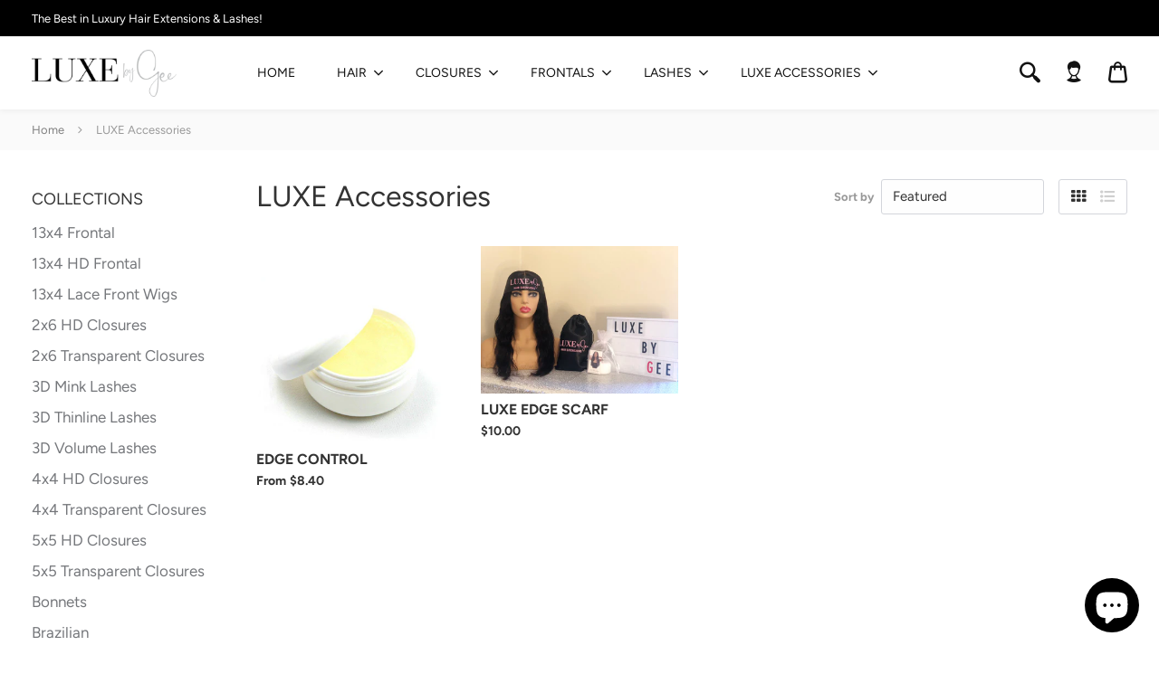

--- FILE ---
content_type: text/html; charset=utf-8
request_url: https://www.luxebygee.com/collections/luxe-accessories
body_size: 16932
content:
<!doctype html>
<!--[if IE 8]><html class="no-js lt-ie9" lang="en"> <![endif]-->
<!--[if IE 9 ]><html class="ie9 no-js"> <![endif]-->
<!--[if (gt IE 9)|!(IE)]><!--> <html class="no-js" lang="en"> <!--<![endif]-->
<head>
  <!-- Basic page needs ================================================== -->
  <meta charset="utf-8">
  <meta http-equiv="X-UA-Compatible" content="IE=edge,chrome=1">

  
  <link rel="shortcut icon" href="//www.luxebygee.com/cdn/shop/t/3/assets/favicon.png?v=139417127660994144831556292289" type="image/png" />
  

  <!-- Title and description ================================================== -->
  <title>
  LUXE Accessories &ndash; LUXE By Gee
  </title>

  

  <!-- Helpers ================================================== -->
  <!-- /snippets/social-meta-tags.liquid -->



  <meta property="og:type" content="product.group">
  <meta property="og:title" content="LUXE Accessories">
  

<meta property="og:url" content="https://www.luxebygee.com/collections/luxe-accessories">
<meta property="og:site_name" content="LUXE By Gee">






  <meta name="twitter:card" content="summary">



  <link rel="canonical" href="https://www.luxebygee.com/collections/luxe-accessories">
  <meta name="viewport" content="width=device-width,initial-scale=1,shrink-to-fit=no">
  <meta name="theme-color" content="">

  <!-- CSS ================================================== -->
  <link href="//www.luxebygee.com/cdn/shop/t/3/assets/universe-core.css?v=95823507948941010621556291974" rel="stylesheet" type="text/css" media="all" />
  <link href="//www.luxebygee.com/cdn/shop/t/3/assets/custom.scss.css?v=108204515712113021881759252203" rel="stylesheet" type="text/css" media="all" />

  <!-- Header hook for plugins ================================================== -->
  <script>window.performance && window.performance.mark && window.performance.mark('shopify.content_for_header.start');</script><meta id="shopify-digital-wallet" name="shopify-digital-wallet" content="/2844917806/digital_wallets/dialog">
<meta name="shopify-checkout-api-token" content="84ceb26a926a91ada03138ec73b9edb5">
<meta id="in-context-paypal-metadata" data-shop-id="2844917806" data-venmo-supported="false" data-environment="production" data-locale="en_US" data-paypal-v4="true" data-currency="USD">
<link rel="alternate" type="application/atom+xml" title="Feed" href="/collections/luxe-accessories.atom" />
<link rel="alternate" type="application/json+oembed" href="https://www.luxebygee.com/collections/luxe-accessories.oembed">
<script async="async" src="/checkouts/internal/preloads.js?locale=en-US"></script>
<link rel="preconnect" href="https://shop.app" crossorigin="anonymous">
<script async="async" src="https://shop.app/checkouts/internal/preloads.js?locale=en-US&shop_id=2844917806" crossorigin="anonymous"></script>
<script id="apple-pay-shop-capabilities" type="application/json">{"shopId":2844917806,"countryCode":"US","currencyCode":"USD","merchantCapabilities":["supports3DS"],"merchantId":"gid:\/\/shopify\/Shop\/2844917806","merchantName":"LUXE By Gee","requiredBillingContactFields":["postalAddress","email"],"requiredShippingContactFields":["postalAddress","email"],"shippingType":"shipping","supportedNetworks":["visa","masterCard","amex","discover","elo","jcb"],"total":{"type":"pending","label":"LUXE By Gee","amount":"1.00"},"shopifyPaymentsEnabled":true,"supportsSubscriptions":true}</script>
<script id="shopify-features" type="application/json">{"accessToken":"84ceb26a926a91ada03138ec73b9edb5","betas":["rich-media-storefront-analytics"],"domain":"www.luxebygee.com","predictiveSearch":true,"shopId":2844917806,"locale":"en"}</script>
<script>var Shopify = Shopify || {};
Shopify.shop = "luxe-by-gee.myshopify.com";
Shopify.locale = "en";
Shopify.currency = {"active":"USD","rate":"1.0"};
Shopify.country = "US";
Shopify.theme = {"name":"Luxe by Gee - new - theme","id":36294230062,"schema_name":"Universe","schema_version":"1.2.0","theme_store_id":null,"role":"main"};
Shopify.theme.handle = "null";
Shopify.theme.style = {"id":null,"handle":null};
Shopify.cdnHost = "www.luxebygee.com/cdn";
Shopify.routes = Shopify.routes || {};
Shopify.routes.root = "/";</script>
<script type="module">!function(o){(o.Shopify=o.Shopify||{}).modules=!0}(window);</script>
<script>!function(o){function n(){var o=[];function n(){o.push(Array.prototype.slice.apply(arguments))}return n.q=o,n}var t=o.Shopify=o.Shopify||{};t.loadFeatures=n(),t.autoloadFeatures=n()}(window);</script>
<script>
  window.ShopifyPay = window.ShopifyPay || {};
  window.ShopifyPay.apiHost = "shop.app\/pay";
  window.ShopifyPay.redirectState = null;
</script>
<script id="shop-js-analytics" type="application/json">{"pageType":"collection"}</script>
<script defer="defer" async type="module" src="//www.luxebygee.com/cdn/shopifycloud/shop-js/modules/v2/client.init-shop-cart-sync_D0dqhulL.en.esm.js"></script>
<script defer="defer" async type="module" src="//www.luxebygee.com/cdn/shopifycloud/shop-js/modules/v2/chunk.common_CpVO7qML.esm.js"></script>
<script type="module">
  await import("//www.luxebygee.com/cdn/shopifycloud/shop-js/modules/v2/client.init-shop-cart-sync_D0dqhulL.en.esm.js");
await import("//www.luxebygee.com/cdn/shopifycloud/shop-js/modules/v2/chunk.common_CpVO7qML.esm.js");

  window.Shopify.SignInWithShop?.initShopCartSync?.({"fedCMEnabled":true,"windoidEnabled":true});

</script>
<script>
  window.Shopify = window.Shopify || {};
  if (!window.Shopify.featureAssets) window.Shopify.featureAssets = {};
  window.Shopify.featureAssets['shop-js'] = {"shop-cart-sync":["modules/v2/client.shop-cart-sync_D9bwt38V.en.esm.js","modules/v2/chunk.common_CpVO7qML.esm.js"],"init-fed-cm":["modules/v2/client.init-fed-cm_BJ8NPuHe.en.esm.js","modules/v2/chunk.common_CpVO7qML.esm.js"],"init-shop-email-lookup-coordinator":["modules/v2/client.init-shop-email-lookup-coordinator_pVrP2-kG.en.esm.js","modules/v2/chunk.common_CpVO7qML.esm.js"],"shop-cash-offers":["modules/v2/client.shop-cash-offers_CNh7FWN-.en.esm.js","modules/v2/chunk.common_CpVO7qML.esm.js","modules/v2/chunk.modal_DKF6x0Jh.esm.js"],"init-shop-cart-sync":["modules/v2/client.init-shop-cart-sync_D0dqhulL.en.esm.js","modules/v2/chunk.common_CpVO7qML.esm.js"],"init-windoid":["modules/v2/client.init-windoid_DaoAelzT.en.esm.js","modules/v2/chunk.common_CpVO7qML.esm.js"],"shop-toast-manager":["modules/v2/client.shop-toast-manager_1DND8Tac.en.esm.js","modules/v2/chunk.common_CpVO7qML.esm.js"],"pay-button":["modules/v2/client.pay-button_CFeQi1r6.en.esm.js","modules/v2/chunk.common_CpVO7qML.esm.js"],"shop-button":["modules/v2/client.shop-button_Ca94MDdQ.en.esm.js","modules/v2/chunk.common_CpVO7qML.esm.js"],"shop-login-button":["modules/v2/client.shop-login-button_DPYNfp1Z.en.esm.js","modules/v2/chunk.common_CpVO7qML.esm.js","modules/v2/chunk.modal_DKF6x0Jh.esm.js"],"avatar":["modules/v2/client.avatar_BTnouDA3.en.esm.js"],"shop-follow-button":["modules/v2/client.shop-follow-button_BMKh4nJE.en.esm.js","modules/v2/chunk.common_CpVO7qML.esm.js","modules/v2/chunk.modal_DKF6x0Jh.esm.js"],"init-customer-accounts-sign-up":["modules/v2/client.init-customer-accounts-sign-up_CJXi5kRN.en.esm.js","modules/v2/client.shop-login-button_DPYNfp1Z.en.esm.js","modules/v2/chunk.common_CpVO7qML.esm.js","modules/v2/chunk.modal_DKF6x0Jh.esm.js"],"init-shop-for-new-customer-accounts":["modules/v2/client.init-shop-for-new-customer-accounts_BoBxkgWu.en.esm.js","modules/v2/client.shop-login-button_DPYNfp1Z.en.esm.js","modules/v2/chunk.common_CpVO7qML.esm.js","modules/v2/chunk.modal_DKF6x0Jh.esm.js"],"init-customer-accounts":["modules/v2/client.init-customer-accounts_DCuDTzpR.en.esm.js","modules/v2/client.shop-login-button_DPYNfp1Z.en.esm.js","modules/v2/chunk.common_CpVO7qML.esm.js","modules/v2/chunk.modal_DKF6x0Jh.esm.js"],"checkout-modal":["modules/v2/client.checkout-modal_U_3e4VxF.en.esm.js","modules/v2/chunk.common_CpVO7qML.esm.js","modules/v2/chunk.modal_DKF6x0Jh.esm.js"],"lead-capture":["modules/v2/client.lead-capture_DEgn0Z8u.en.esm.js","modules/v2/chunk.common_CpVO7qML.esm.js","modules/v2/chunk.modal_DKF6x0Jh.esm.js"],"shop-login":["modules/v2/client.shop-login_CoM5QKZ_.en.esm.js","modules/v2/chunk.common_CpVO7qML.esm.js","modules/v2/chunk.modal_DKF6x0Jh.esm.js"],"payment-terms":["modules/v2/client.payment-terms_BmrqWn8r.en.esm.js","modules/v2/chunk.common_CpVO7qML.esm.js","modules/v2/chunk.modal_DKF6x0Jh.esm.js"]};
</script>
<script id="__st">var __st={"a":2844917806,"offset":-18000,"reqid":"14051fe9-3337-45fb-aa66-9c6bf64273c3-1765368724","pageurl":"www.luxebygee.com\/collections\/luxe-accessories","u":"ad1f36cd6813","p":"collection","rtyp":"collection","rid":81808687150};</script>
<script>window.ShopifyPaypalV4VisibilityTracking = true;</script>
<script id="captcha-bootstrap">!function(){'use strict';const t='contact',e='account',n='new_comment',o=[[t,t],['blogs',n],['comments',n],[t,'customer']],c=[[e,'customer_login'],[e,'guest_login'],[e,'recover_customer_password'],[e,'create_customer']],r=t=>t.map((([t,e])=>`form[action*='/${t}']:not([data-nocaptcha='true']) input[name='form_type'][value='${e}']`)).join(','),a=t=>()=>t?[...document.querySelectorAll(t)].map((t=>t.form)):[];function s(){const t=[...o],e=r(t);return a(e)}const i='password',u='form_key',d=['recaptcha-v3-token','g-recaptcha-response','h-captcha-response',i],f=()=>{try{return window.sessionStorage}catch{return}},m='__shopify_v',_=t=>t.elements[u];function p(t,e,n=!1){try{const o=window.sessionStorage,c=JSON.parse(o.getItem(e)),{data:r}=function(t){const{data:e,action:n}=t;return t[m]||n?{data:e,action:n}:{data:t,action:n}}(c);for(const[e,n]of Object.entries(r))t.elements[e]&&(t.elements[e].value=n);n&&o.removeItem(e)}catch(o){console.error('form repopulation failed',{error:o})}}const l='form_type',E='cptcha';function T(t){t.dataset[E]=!0}const w=window,h=w.document,L='Shopify',v='ce_forms',y='captcha';let A=!1;((t,e)=>{const n=(g='f06e6c50-85a8-45c8-87d0-21a2b65856fe',I='https://cdn.shopify.com/shopifycloud/storefront-forms-hcaptcha/ce_storefront_forms_captcha_hcaptcha.v1.5.2.iife.js',D={infoText:'Protected by hCaptcha',privacyText:'Privacy',termsText:'Terms'},(t,e,n)=>{const o=w[L][v],c=o.bindForm;if(c)return c(t,g,e,D).then(n);var r;o.q.push([[t,g,e,D],n]),r=I,A||(h.body.append(Object.assign(h.createElement('script'),{id:'captcha-provider',async:!0,src:r})),A=!0)});var g,I,D;w[L]=w[L]||{},w[L][v]=w[L][v]||{},w[L][v].q=[],w[L][y]=w[L][y]||{},w[L][y].protect=function(t,e){n(t,void 0,e),T(t)},Object.freeze(w[L][y]),function(t,e,n,w,h,L){const[v,y,A,g]=function(t,e,n){const i=e?o:[],u=t?c:[],d=[...i,...u],f=r(d),m=r(i),_=r(d.filter((([t,e])=>n.includes(e))));return[a(f),a(m),a(_),s()]}(w,h,L),I=t=>{const e=t.target;return e instanceof HTMLFormElement?e:e&&e.form},D=t=>v().includes(t);t.addEventListener('submit',(t=>{const e=I(t);if(!e)return;const n=D(e)&&!e.dataset.hcaptchaBound&&!e.dataset.recaptchaBound,o=_(e),c=g().includes(e)&&(!o||!o.value);(n||c)&&t.preventDefault(),c&&!n&&(function(t){try{if(!f())return;!function(t){const e=f();if(!e)return;const n=_(t);if(!n)return;const o=n.value;o&&e.removeItem(o)}(t);const e=Array.from(Array(32),(()=>Math.random().toString(36)[2])).join('');!function(t,e){_(t)||t.append(Object.assign(document.createElement('input'),{type:'hidden',name:u})),t.elements[u].value=e}(t,e),function(t,e){const n=f();if(!n)return;const o=[...t.querySelectorAll(`input[type='${i}']`)].map((({name:t})=>t)),c=[...d,...o],r={};for(const[a,s]of new FormData(t).entries())c.includes(a)||(r[a]=s);n.setItem(e,JSON.stringify({[m]:1,action:t.action,data:r}))}(t,e)}catch(e){console.error('failed to persist form',e)}}(e),e.submit())}));const S=(t,e)=>{t&&!t.dataset[E]&&(n(t,e.some((e=>e===t))),T(t))};for(const o of['focusin','change'])t.addEventListener(o,(t=>{const e=I(t);D(e)&&S(e,y())}));const B=e.get('form_key'),M=e.get(l),P=B&&M;t.addEventListener('DOMContentLoaded',(()=>{const t=y();if(P)for(const e of t)e.elements[l].value===M&&p(e,B);[...new Set([...A(),...v().filter((t=>'true'===t.dataset.shopifyCaptcha))])].forEach((e=>S(e,t)))}))}(h,new URLSearchParams(w.location.search),n,t,e,['guest_login'])})(!0,!0)}();</script>
<script integrity="sha256-52AcMU7V7pcBOXWImdc/TAGTFKeNjmkeM1Pvks/DTgc=" data-source-attribution="shopify.loadfeatures" defer="defer" src="//www.luxebygee.com/cdn/shopifycloud/storefront/assets/storefront/load_feature-81c60534.js" crossorigin="anonymous"></script>
<script crossorigin="anonymous" defer="defer" src="//www.luxebygee.com/cdn/shopifycloud/storefront/assets/shopify_pay/storefront-65b4c6d7.js?v=20250812"></script>
<script data-source-attribution="shopify.dynamic_checkout.dynamic.init">var Shopify=Shopify||{};Shopify.PaymentButton=Shopify.PaymentButton||{isStorefrontPortableWallets:!0,init:function(){window.Shopify.PaymentButton.init=function(){};var t=document.createElement("script");t.src="https://www.luxebygee.com/cdn/shopifycloud/portable-wallets/latest/portable-wallets.en.js",t.type="module",document.head.appendChild(t)}};
</script>
<script data-source-attribution="shopify.dynamic_checkout.buyer_consent">
  function portableWalletsHideBuyerConsent(e){var t=document.getElementById("shopify-buyer-consent"),n=document.getElementById("shopify-subscription-policy-button");t&&n&&(t.classList.add("hidden"),t.setAttribute("aria-hidden","true"),n.removeEventListener("click",e))}function portableWalletsShowBuyerConsent(e){var t=document.getElementById("shopify-buyer-consent"),n=document.getElementById("shopify-subscription-policy-button");t&&n&&(t.classList.remove("hidden"),t.removeAttribute("aria-hidden"),n.addEventListener("click",e))}window.Shopify?.PaymentButton&&(window.Shopify.PaymentButton.hideBuyerConsent=portableWalletsHideBuyerConsent,window.Shopify.PaymentButton.showBuyerConsent=portableWalletsShowBuyerConsent);
</script>
<script data-source-attribution="shopify.dynamic_checkout.cart.bootstrap">document.addEventListener("DOMContentLoaded",(function(){function t(){return document.querySelector("shopify-accelerated-checkout-cart, shopify-accelerated-checkout")}if(t())Shopify.PaymentButton.init();else{new MutationObserver((function(e,n){t()&&(Shopify.PaymentButton.init(),n.disconnect())})).observe(document.body,{childList:!0,subtree:!0})}}));
</script>
<link id="shopify-accelerated-checkout-styles" rel="stylesheet" media="screen" href="https://www.luxebygee.com/cdn/shopifycloud/portable-wallets/latest/accelerated-checkout-backwards-compat.css" crossorigin="anonymous">
<style id="shopify-accelerated-checkout-cart">
        #shopify-buyer-consent {
  margin-top: 1em;
  display: inline-block;
  width: 100%;
}

#shopify-buyer-consent.hidden {
  display: none;
}

#shopify-subscription-policy-button {
  background: none;
  border: none;
  padding: 0;
  text-decoration: underline;
  font-size: inherit;
  cursor: pointer;
}

#shopify-subscription-policy-button::before {
  box-shadow: none;
}

      </style>

<script>window.performance && window.performance.mark && window.performance.mark('shopify.content_for_header.end');</script>
  <!-- /snippets/oldIE-js.liquid -->


<!--[if lt IE 9]>
<script src="//cdnjs.cloudflare.com/ajax/libs/html5shiv/3.7.2/html5shiv.min.js" type="text/javascript"></script>
<script src="//www.luxebygee.com/cdn/shop/t/3/assets/respond.min.js?v=52248677837542619231556291966" type="text/javascript"></script>
<link href="//www.luxebygee.com/cdn/shop/t/3/assets/respond-proxy.html" id="respond-proxy" rel="respond-proxy" />
<link href="//www.luxebygee.com/search?q=b67579a7741d20b474f80e5df8bc0967" id="respond-redirect" rel="respond-redirect" />
<script src="//www.luxebygee.com/search?q=b67579a7741d20b474f80e5df8bc0967" type="text/javascript"></script>
<![endif]-->


  <script src="//ajax.googleapis.com/ajax/libs/jquery/1.12.4/jquery.min.js" type="text/javascript"></script>

  

  <noscript>
  <style>
    .lazyload, .js-animate-appear, .js-animate-appear-left,
    .js-animate-appear-show, .js-animate-appear-right,
    .js-animate-appear-up, .no-js #header-right-menu {
      opacity: 1;
    }
    .content-placeholder,
    .product__variants__swatch {
      display: none;
    }
    .product__variants_no-js {
      display: block;
    }
    .preloaded__content {
      max-height: 100%;
    }
  </style>
</noscript>

<script src="https://cdn.shopify.com/extensions/7bc9bb47-adfa-4267-963e-cadee5096caf/inbox-1252/assets/inbox-chat-loader.js" type="text/javascript" defer="defer"></script>
<link href="https://monorail-edge.shopifysvc.com" rel="dns-prefetch">
<script>(function(){if ("sendBeacon" in navigator && "performance" in window) {try {var session_token_from_headers = performance.getEntriesByType('navigation')[0].serverTiming.find(x => x.name == '_s').description;} catch {var session_token_from_headers = undefined;}var session_cookie_matches = document.cookie.match(/_shopify_s=([^;]*)/);var session_token_from_cookie = session_cookie_matches && session_cookie_matches.length === 2 ? session_cookie_matches[1] : "";var session_token = session_token_from_headers || session_token_from_cookie || "";function handle_abandonment_event(e) {var entries = performance.getEntries().filter(function(entry) {return /monorail-edge.shopifysvc.com/.test(entry.name);});if (!window.abandonment_tracked && entries.length === 0) {window.abandonment_tracked = true;var currentMs = Date.now();var navigation_start = performance.timing.navigationStart;var payload = {shop_id: 2844917806,url: window.location.href,navigation_start,duration: currentMs - navigation_start,session_token,page_type: "collection"};window.navigator.sendBeacon("https://monorail-edge.shopifysvc.com/v1/produce", JSON.stringify({schema_id: "online_store_buyer_site_abandonment/1.1",payload: payload,metadata: {event_created_at_ms: currentMs,event_sent_at_ms: currentMs}}));}}window.addEventListener('pagehide', handle_abandonment_event);}}());</script>
<script id="web-pixels-manager-setup">(function e(e,d,r,n,o){if(void 0===o&&(o={}),!Boolean(null===(a=null===(i=window.Shopify)||void 0===i?void 0:i.analytics)||void 0===a?void 0:a.replayQueue)){var i,a;window.Shopify=window.Shopify||{};var t=window.Shopify;t.analytics=t.analytics||{};var s=t.analytics;s.replayQueue=[],s.publish=function(e,d,r){return s.replayQueue.push([e,d,r]),!0};try{self.performance.mark("wpm:start")}catch(e){}var l=function(){var e={modern:/Edge?\/(1{2}[4-9]|1[2-9]\d|[2-9]\d{2}|\d{4,})\.\d+(\.\d+|)|Firefox\/(1{2}[4-9]|1[2-9]\d|[2-9]\d{2}|\d{4,})\.\d+(\.\d+|)|Chrom(ium|e)\/(9{2}|\d{3,})\.\d+(\.\d+|)|(Maci|X1{2}).+ Version\/(15\.\d+|(1[6-9]|[2-9]\d|\d{3,})\.\d+)([,.]\d+|)( \(\w+\)|)( Mobile\/\w+|) Safari\/|Chrome.+OPR\/(9{2}|\d{3,})\.\d+\.\d+|(CPU[ +]OS|iPhone[ +]OS|CPU[ +]iPhone|CPU IPhone OS|CPU iPad OS)[ +]+(15[._]\d+|(1[6-9]|[2-9]\d|\d{3,})[._]\d+)([._]\d+|)|Android:?[ /-](13[3-9]|1[4-9]\d|[2-9]\d{2}|\d{4,})(\.\d+|)(\.\d+|)|Android.+Firefox\/(13[5-9]|1[4-9]\d|[2-9]\d{2}|\d{4,})\.\d+(\.\d+|)|Android.+Chrom(ium|e)\/(13[3-9]|1[4-9]\d|[2-9]\d{2}|\d{4,})\.\d+(\.\d+|)|SamsungBrowser\/([2-9]\d|\d{3,})\.\d+/,legacy:/Edge?\/(1[6-9]|[2-9]\d|\d{3,})\.\d+(\.\d+|)|Firefox\/(5[4-9]|[6-9]\d|\d{3,})\.\d+(\.\d+|)|Chrom(ium|e)\/(5[1-9]|[6-9]\d|\d{3,})\.\d+(\.\d+|)([\d.]+$|.*Safari\/(?![\d.]+ Edge\/[\d.]+$))|(Maci|X1{2}).+ Version\/(10\.\d+|(1[1-9]|[2-9]\d|\d{3,})\.\d+)([,.]\d+|)( \(\w+\)|)( Mobile\/\w+|) Safari\/|Chrome.+OPR\/(3[89]|[4-9]\d|\d{3,})\.\d+\.\d+|(CPU[ +]OS|iPhone[ +]OS|CPU[ +]iPhone|CPU IPhone OS|CPU iPad OS)[ +]+(10[._]\d+|(1[1-9]|[2-9]\d|\d{3,})[._]\d+)([._]\d+|)|Android:?[ /-](13[3-9]|1[4-9]\d|[2-9]\d{2}|\d{4,})(\.\d+|)(\.\d+|)|Mobile Safari.+OPR\/([89]\d|\d{3,})\.\d+\.\d+|Android.+Firefox\/(13[5-9]|1[4-9]\d|[2-9]\d{2}|\d{4,})\.\d+(\.\d+|)|Android.+Chrom(ium|e)\/(13[3-9]|1[4-9]\d|[2-9]\d{2}|\d{4,})\.\d+(\.\d+|)|Android.+(UC? ?Browser|UCWEB|U3)[ /]?(15\.([5-9]|\d{2,})|(1[6-9]|[2-9]\d|\d{3,})\.\d+)\.\d+|SamsungBrowser\/(5\.\d+|([6-9]|\d{2,})\.\d+)|Android.+MQ{2}Browser\/(14(\.(9|\d{2,})|)|(1[5-9]|[2-9]\d|\d{3,})(\.\d+|))(\.\d+|)|K[Aa][Ii]OS\/(3\.\d+|([4-9]|\d{2,})\.\d+)(\.\d+|)/},d=e.modern,r=e.legacy,n=navigator.userAgent;return n.match(d)?"modern":n.match(r)?"legacy":"unknown"}(),u="modern"===l?"modern":"legacy",c=(null!=n?n:{modern:"",legacy:""})[u],f=function(e){return[e.baseUrl,"/wpm","/b",e.hashVersion,"modern"===e.buildTarget?"m":"l",".js"].join("")}({baseUrl:d,hashVersion:r,buildTarget:u}),m=function(e){var d=e.version,r=e.bundleTarget,n=e.surface,o=e.pageUrl,i=e.monorailEndpoint;return{emit:function(e){var a=e.status,t=e.errorMsg,s=(new Date).getTime(),l=JSON.stringify({metadata:{event_sent_at_ms:s},events:[{schema_id:"web_pixels_manager_load/3.1",payload:{version:d,bundle_target:r,page_url:o,status:a,surface:n,error_msg:t},metadata:{event_created_at_ms:s}}]});if(!i)return console&&console.warn&&console.warn("[Web Pixels Manager] No Monorail endpoint provided, skipping logging."),!1;try{return self.navigator.sendBeacon.bind(self.navigator)(i,l)}catch(e){}var u=new XMLHttpRequest;try{return u.open("POST",i,!0),u.setRequestHeader("Content-Type","text/plain"),u.send(l),!0}catch(e){return console&&console.warn&&console.warn("[Web Pixels Manager] Got an unhandled error while logging to Monorail."),!1}}}}({version:r,bundleTarget:l,surface:e.surface,pageUrl:self.location.href,monorailEndpoint:e.monorailEndpoint});try{o.browserTarget=l,function(e){var d=e.src,r=e.async,n=void 0===r||r,o=e.onload,i=e.onerror,a=e.sri,t=e.scriptDataAttributes,s=void 0===t?{}:t,l=document.createElement("script"),u=document.querySelector("head"),c=document.querySelector("body");if(l.async=n,l.src=d,a&&(l.integrity=a,l.crossOrigin="anonymous"),s)for(var f in s)if(Object.prototype.hasOwnProperty.call(s,f))try{l.dataset[f]=s[f]}catch(e){}if(o&&l.addEventListener("load",o),i&&l.addEventListener("error",i),u)u.appendChild(l);else{if(!c)throw new Error("Did not find a head or body element to append the script");c.appendChild(l)}}({src:f,async:!0,onload:function(){if(!function(){var e,d;return Boolean(null===(d=null===(e=window.Shopify)||void 0===e?void 0:e.analytics)||void 0===d?void 0:d.initialized)}()){var d=window.webPixelsManager.init(e)||void 0;if(d){var r=window.Shopify.analytics;r.replayQueue.forEach((function(e){var r=e[0],n=e[1],o=e[2];d.publishCustomEvent(r,n,o)})),r.replayQueue=[],r.publish=d.publishCustomEvent,r.visitor=d.visitor,r.initialized=!0}}},onerror:function(){return m.emit({status:"failed",errorMsg:"".concat(f," has failed to load")})},sri:function(e){var d=/^sha384-[A-Za-z0-9+/=]+$/;return"string"==typeof e&&d.test(e)}(c)?c:"",scriptDataAttributes:o}),m.emit({status:"loading"})}catch(e){m.emit({status:"failed",errorMsg:(null==e?void 0:e.message)||"Unknown error"})}}})({shopId: 2844917806,storefrontBaseUrl: "https://www.luxebygee.com",extensionsBaseUrl: "https://extensions.shopifycdn.com/cdn/shopifycloud/web-pixels-manager",monorailEndpoint: "https://monorail-edge.shopifysvc.com/unstable/produce_batch",surface: "storefront-renderer",enabledBetaFlags: ["2dca8a86"],webPixelsConfigList: [{"id":"113705006","configuration":"{\"pixel_id\":\"2479070488771941\",\"pixel_type\":\"facebook_pixel\",\"metaapp_system_user_token\":\"-\"}","eventPayloadVersion":"v1","runtimeContext":"OPEN","scriptVersion":"ca16bc87fe92b6042fbaa3acc2fbdaa6","type":"APP","apiClientId":2329312,"privacyPurposes":["ANALYTICS","MARKETING","SALE_OF_DATA"],"dataSharingAdjustments":{"protectedCustomerApprovalScopes":["read_customer_address","read_customer_email","read_customer_name","read_customer_personal_data","read_customer_phone"]}},{"id":"shopify-app-pixel","configuration":"{}","eventPayloadVersion":"v1","runtimeContext":"STRICT","scriptVersion":"0450","apiClientId":"shopify-pixel","type":"APP","privacyPurposes":["ANALYTICS","MARKETING"]},{"id":"shopify-custom-pixel","eventPayloadVersion":"v1","runtimeContext":"LAX","scriptVersion":"0450","apiClientId":"shopify-pixel","type":"CUSTOM","privacyPurposes":["ANALYTICS","MARKETING"]}],isMerchantRequest: false,initData: {"shop":{"name":"LUXE By Gee","paymentSettings":{"currencyCode":"USD"},"myshopifyDomain":"luxe-by-gee.myshopify.com","countryCode":"US","storefrontUrl":"https:\/\/www.luxebygee.com"},"customer":null,"cart":null,"checkout":null,"productVariants":[],"purchasingCompany":null},},"https://www.luxebygee.com/cdn","ae1676cfwd2530674p4253c800m34e853cb",{"modern":"","legacy":""},{"shopId":"2844917806","storefrontBaseUrl":"https:\/\/www.luxebygee.com","extensionBaseUrl":"https:\/\/extensions.shopifycdn.com\/cdn\/shopifycloud\/web-pixels-manager","surface":"storefront-renderer","enabledBetaFlags":"[\"2dca8a86\"]","isMerchantRequest":"false","hashVersion":"ae1676cfwd2530674p4253c800m34e853cb","publish":"custom","events":"[[\"page_viewed\",{}],[\"collection_viewed\",{\"collection\":{\"id\":\"81808687150\",\"title\":\"LUXE Accessories\",\"productVariants\":[{\"price\":{\"amount\":8.4,\"currencyCode\":\"USD\"},\"product\":{\"title\":\"Edge Control\",\"vendor\":\"luxe-by-gee\",\"id\":\"1750628139054\",\"untranslatedTitle\":\"Edge Control\",\"url\":\"\/products\/edge-control\",\"type\":\"\"},\"id\":\"16206695989294\",\"image\":{\"src\":\"\/\/www.luxebygee.com\/cdn\/shop\/products\/Clear-Edge-Control.jpg?v=1571818845\"},\"sku\":\"EDG-CLR-2OZ-1\",\"title\":\"2oz\",\"untranslatedTitle\":\"2oz\"},{\"price\":{\"amount\":10.0,\"currencyCode\":\"USD\"},\"product\":{\"title\":\"Luxe Edge Scarf\",\"vendor\":\"luxe-by-gee\",\"id\":\"4437201289262\",\"untranslatedTitle\":\"Luxe Edge Scarf\",\"url\":\"\/products\/luxe-edge-scarf\",\"type\":\"\"},\"id\":\"31699700711470\",\"image\":{\"src\":\"\/\/www.luxebygee.com\/cdn\/shop\/products\/image_a019141f-67c8-42dc-8a36-439d8f6607ec.jpg?v=1581475433\"},\"sku\":\"0\",\"title\":\"Black\",\"untranslatedTitle\":\"Black\"}]}}]]"});</script><script>
  window.ShopifyAnalytics = window.ShopifyAnalytics || {};
  window.ShopifyAnalytics.meta = window.ShopifyAnalytics.meta || {};
  window.ShopifyAnalytics.meta.currency = 'USD';
  var meta = {"products":[{"id":1750628139054,"gid":"gid:\/\/shopify\/Product\/1750628139054","vendor":"luxe-by-gee","type":"","variants":[{"id":16206695989294,"price":840,"name":"Edge Control - 2oz","public_title":"2oz","sku":"EDG-CLR-2OZ-1"},{"id":16206695956526,"price":980,"name":"Edge Control - 4oz","public_title":"4oz","sku":"EDG-CLR-4OZ-1"}],"remote":false},{"id":4437201289262,"gid":"gid:\/\/shopify\/Product\/4437201289262","vendor":"luxe-by-gee","type":"","variants":[{"id":31699700711470,"price":1000,"name":"Luxe Edge Scarf - Black","public_title":"Black","sku":"0"},{"id":31699700809774,"price":1000,"name":"Luxe Edge Scarf - Pink","public_title":"Pink","sku":"01"}],"remote":false}],"page":{"pageType":"collection","resourceType":"collection","resourceId":81808687150}};
  for (var attr in meta) {
    window.ShopifyAnalytics.meta[attr] = meta[attr];
  }
</script>
<script class="analytics">
  (function () {
    var customDocumentWrite = function(content) {
      var jquery = null;

      if (window.jQuery) {
        jquery = window.jQuery;
      } else if (window.Checkout && window.Checkout.$) {
        jquery = window.Checkout.$;
      }

      if (jquery) {
        jquery('body').append(content);
      }
    };

    var hasLoggedConversion = function(token) {
      if (token) {
        return document.cookie.indexOf('loggedConversion=' + token) !== -1;
      }
      return false;
    }

    var setCookieIfConversion = function(token) {
      if (token) {
        var twoMonthsFromNow = new Date(Date.now());
        twoMonthsFromNow.setMonth(twoMonthsFromNow.getMonth() + 2);

        document.cookie = 'loggedConversion=' + token + '; expires=' + twoMonthsFromNow;
      }
    }

    var trekkie = window.ShopifyAnalytics.lib = window.trekkie = window.trekkie || [];
    if (trekkie.integrations) {
      return;
    }
    trekkie.methods = [
      'identify',
      'page',
      'ready',
      'track',
      'trackForm',
      'trackLink'
    ];
    trekkie.factory = function(method) {
      return function() {
        var args = Array.prototype.slice.call(arguments);
        args.unshift(method);
        trekkie.push(args);
        return trekkie;
      };
    };
    for (var i = 0; i < trekkie.methods.length; i++) {
      var key = trekkie.methods[i];
      trekkie[key] = trekkie.factory(key);
    }
    trekkie.load = function(config) {
      trekkie.config = config || {};
      trekkie.config.initialDocumentCookie = document.cookie;
      var first = document.getElementsByTagName('script')[0];
      var script = document.createElement('script');
      script.type = 'text/javascript';
      script.onerror = function(e) {
        var scriptFallback = document.createElement('script');
        scriptFallback.type = 'text/javascript';
        scriptFallback.onerror = function(error) {
                var Monorail = {
      produce: function produce(monorailDomain, schemaId, payload) {
        var currentMs = new Date().getTime();
        var event = {
          schema_id: schemaId,
          payload: payload,
          metadata: {
            event_created_at_ms: currentMs,
            event_sent_at_ms: currentMs
          }
        };
        return Monorail.sendRequest("https://" + monorailDomain + "/v1/produce", JSON.stringify(event));
      },
      sendRequest: function sendRequest(endpointUrl, payload) {
        // Try the sendBeacon API
        if (window && window.navigator && typeof window.navigator.sendBeacon === 'function' && typeof window.Blob === 'function' && !Monorail.isIos12()) {
          var blobData = new window.Blob([payload], {
            type: 'text/plain'
          });

          if (window.navigator.sendBeacon(endpointUrl, blobData)) {
            return true;
          } // sendBeacon was not successful

        } // XHR beacon

        var xhr = new XMLHttpRequest();

        try {
          xhr.open('POST', endpointUrl);
          xhr.setRequestHeader('Content-Type', 'text/plain');
          xhr.send(payload);
        } catch (e) {
          console.log(e);
        }

        return false;
      },
      isIos12: function isIos12() {
        return window.navigator.userAgent.lastIndexOf('iPhone; CPU iPhone OS 12_') !== -1 || window.navigator.userAgent.lastIndexOf('iPad; CPU OS 12_') !== -1;
      }
    };
    Monorail.produce('monorail-edge.shopifysvc.com',
      'trekkie_storefront_load_errors/1.1',
      {shop_id: 2844917806,
      theme_id: 36294230062,
      app_name: "storefront",
      context_url: window.location.href,
      source_url: "//www.luxebygee.com/cdn/s/trekkie.storefront.94e7babdf2ec3663c2b14be7d5a3b25b9303ebb0.min.js"});

        };
        scriptFallback.async = true;
        scriptFallback.src = '//www.luxebygee.com/cdn/s/trekkie.storefront.94e7babdf2ec3663c2b14be7d5a3b25b9303ebb0.min.js';
        first.parentNode.insertBefore(scriptFallback, first);
      };
      script.async = true;
      script.src = '//www.luxebygee.com/cdn/s/trekkie.storefront.94e7babdf2ec3663c2b14be7d5a3b25b9303ebb0.min.js';
      first.parentNode.insertBefore(script, first);
    };
    trekkie.load(
      {"Trekkie":{"appName":"storefront","development":false,"defaultAttributes":{"shopId":2844917806,"isMerchantRequest":null,"themeId":36294230062,"themeCityHash":"10178545192308175055","contentLanguage":"en","currency":"USD","eventMetadataId":"577a2e68-280c-4abf-b240-92d456337164"},"isServerSideCookieWritingEnabled":true,"monorailRegion":"shop_domain","enabledBetaFlags":["f0df213a"]},"Session Attribution":{},"S2S":{"facebookCapiEnabled":true,"source":"trekkie-storefront-renderer","apiClientId":580111}}
    );

    var loaded = false;
    trekkie.ready(function() {
      if (loaded) return;
      loaded = true;

      window.ShopifyAnalytics.lib = window.trekkie;

      var originalDocumentWrite = document.write;
      document.write = customDocumentWrite;
      try { window.ShopifyAnalytics.merchantGoogleAnalytics.call(this); } catch(error) {};
      document.write = originalDocumentWrite;

      window.ShopifyAnalytics.lib.page(null,{"pageType":"collection","resourceType":"collection","resourceId":81808687150,"shopifyEmitted":true});

      var match = window.location.pathname.match(/checkouts\/(.+)\/(thank_you|post_purchase)/)
      var token = match? match[1]: undefined;
      if (!hasLoggedConversion(token)) {
        setCookieIfConversion(token);
        window.ShopifyAnalytics.lib.track("Viewed Product Category",{"currency":"USD","category":"Collection: luxe-accessories","collectionName":"luxe-accessories","collectionId":81808687150,"nonInteraction":true},undefined,undefined,{"shopifyEmitted":true});
      }
    });


        var eventsListenerScript = document.createElement('script');
        eventsListenerScript.async = true;
        eventsListenerScript.src = "//www.luxebygee.com/cdn/shopifycloud/storefront/assets/shop_events_listener-3da45d37.js";
        document.getElementsByTagName('head')[0].appendChild(eventsListenerScript);

})();</script>
<script
  defer
  src="https://www.luxebygee.com/cdn/shopifycloud/perf-kit/shopify-perf-kit-2.1.2.min.js"
  data-application="storefront-renderer"
  data-shop-id="2844917806"
  data-render-region="gcp-us-central1"
  data-page-type="collection"
  data-theme-instance-id="36294230062"
  data-theme-name="Universe"
  data-theme-version="1.2.0"
  data-monorail-region="shop_domain"
  data-resource-timing-sampling-rate="10"
  data-shs="true"
  data-shs-beacon="true"
  data-shs-export-with-fetch="true"
  data-shs-logs-sample-rate="1"
></script>
</head>

<body id="luxe-accessories" class="template-collection" >

  <div class="off-canvas position-left" id="mobileMenuSidebar" data-transition="overlap">
  <div class="mobile-sidebar-title">Browse</div>

  <ul class="vertical menu accordion-menu mobile-menu" data-accordion-menu data-submenu-toggle="true">
    
      <li class="mobile-menu__item mobile-search">
        <!-- /snippets/search-bar.liquid -->
<form action="/search" method="get" class="input-group search-bar" role="search">
  <input type="hidden" name="type" value="product">
  <input type="search" name="q" value="" placeholder="Search our store" class="input-group-field" aria-label="Search our store">
  <button type="submit" class="button">
    <span class="icon icon-search"></span>
    <span class="fallback-text">Search</span>
  </button>
</form>

      </li>
    
    
    
    
      
        
        
          <li class="mobile-menu__item ">
            <a href="/">Home</a>
          </li>
        
      
        
        
          <li class="mobile-menu__item ">
            <a href="/collections/all">HAIR</a>
            <ul class="menu vertical nested">
              
                

                
                  <li class="mobile-menu__sub-item ">
                    <a href="/collections/brazilian">BRAZILIAN</a>
                  </li>
                
              
                

                
                  <li class="mobile-menu__sub-item ">
                    <a href="/collections/bundle-deals">BUNDLE DEALS</a>
                  </li>
                
              
                

                
                  <li class="mobile-menu__sub-item  has-grandchild">
                    <a href="/collections/wigs">WIGS</a>
                    <ul class="menu vertical nested">
                      
                        <li class="mobile-menu__sub-item ">
                          <a href="/collections/13x4-lace-front-wigs">13x4 Lace Front Wigs</a>
                        </li>
                      
                        <li class="mobile-menu__sub-item ">
                          <a href="/collections/headband-wigs">Headband Wigs</a>
                        </li>
                      
                        <li class="mobile-menu__sub-item ">
                          <a href="/collections/closure-wig">Closure Wig</a>
                        </li>
                      
                        <li class="mobile-menu__sub-item ">
                          <a href="/collections/u-part-wigs">U-Part Wigs</a>
                        </li>
                      
                    </ul>
                  </li>
                
              
            </ul>
          </li>
        
      
        
        
          <li class="mobile-menu__item ">
            <a href="/collections/closures">Closures</a>
            <ul class="menu vertical nested">
              
                

                
                  <li class="mobile-menu__sub-item ">
                    <a href="/collections/2x6-hd-closures">2x6 HD Closures </a>
                  </li>
                
              
                

                
                  <li class="mobile-menu__sub-item ">
                    <a href="/collections/4x4-hd-closures">4x4 HD Closures</a>
                  </li>
                
              
                

                
                  <li class="mobile-menu__sub-item ">
                    <a href="/collections/5x5-hd-closures">5x5 HD Closures </a>
                  </li>
                
              
                

                
                  <li class="mobile-menu__sub-item ">
                    <a href="/collections/2x6-transparent-closures">2x6 Transparent Closures</a>
                  </li>
                
              
                

                
                  <li class="mobile-menu__sub-item ">
                    <a href="/collections/4x4-transparent-closures">4x4 Transparent Closures</a>
                  </li>
                
              
                

                
                  <li class="mobile-menu__sub-item ">
                    <a href="/collections/5x5-transparent-closures">5x5 Transparent Closures</a>
                  </li>
                
              
            </ul>
          </li>
        
      
        
        
          <li class="mobile-menu__item ">
            <a href="/collections/frontals">Frontals</a>
            <ul class="menu vertical nested">
              
                

                
                  <li class="mobile-menu__sub-item ">
                    <a href="/collections/13x4-transparent-frontal">13x4 Frontals</a>
                  </li>
                
              
                

                
                  <li class="mobile-menu__sub-item ">
                    <a href="/collections/hd-frontals">HD Frontals</a>
                  </li>
                
              
            </ul>
          </li>
        
      
        
        
          <li class="mobile-menu__item ">
            <a href="#">Lashes</a>
            <ul class="menu vertical nested">
              
                

                
                  <li class="mobile-menu__sub-item ">
                    <a href="/collections/3d-mink-lashes">3D Mink Lashes</a>
                  </li>
                
              
                

                
                  <li class="mobile-menu__sub-item ">
                    <a href="/collections/3d-thinline-lashes">3D Thinline Lashes</a>
                  </li>
                
              
                

                
                  <li class="mobile-menu__sub-item ">
                    <a href="/collections/3d-volume-lashes">3D Volume Lashes</a>
                  </li>
                
              
                

                
                  <li class="mobile-menu__sub-item  has-grandchild">
                    <a href="/collections/luxe-premium-lashes">LUXE Lashes</a>
                    <ul class="menu vertical nested">
                      
                        <li class="mobile-menu__sub-item ">
                          <a href="/collections/luxe-3d">LUXE 3D</a>
                        </li>
                      
                        <li class="mobile-menu__sub-item ">
                          <a href="/collections/luxe-5d">LUXE 5D</a>
                        </li>
                      
                        <li class="mobile-menu__sub-item ">
                          <a href="/collections/luxe-dramatic">LUXE Dramatic</a>
                        </li>
                      
                    </ul>
                  </li>
                
              
            </ul>
          </li>
        
      
        
        
          <li class="mobile-menu__item  __active">
            <a href="/collections/luxe-accessories">LUXE Accessories </a>
            <ul class="menu vertical nested">
              
                

                
                  <li class="mobile-menu__sub-item  __active">
                    <a href="/collections/lip-care">Lip Care</a>
                  </li>
                
              
                

                
                  <li class="mobile-menu__sub-item  __active">
                    <a href="/collections/hair-health">Hair Health</a>
                  </li>
                
              
                

                
                  <li class="mobile-menu__sub-item  __active">
                    <a href="/collections/bonnets">Bonnets</a>
                  </li>
                
              
                

                
                  <li class="mobile-menu__sub-item  __active">
                    <a href="/collections/edge-control">Edge Control</a>
                  </li>
                
              
                

                
                  <li class="mobile-menu__sub-item  __active">
                    <a href="/collections/luxe-apparel">Luxe Apparel</a>
                  </li>
                
              
            </ul>
          </li>
        
      
    

    
      
        <li class="mobile-menu__item"><a href="/account/login" id="customer_login_link_mobile">Login</a></li>
        <li class="mobile-menu__item"><a href="/account/register" id="customer_register_link_mobile">Create account </a></li>
      
    

    
  </ul>

  
    <div class="mobile-social">
      <ul class="menu social-media-links">
  
  
    <li>
      <a target="_blank" href="https://www.facebook.com/luxebygee/" title="LUXE By Gee on Facebook">
        <i class="icon icon-facebook"></i>
        <span class="fallback-text">Facebook</span>
      </a>
    </li>
  
  
  
    <li>
      <a target="_blank" href="https://www.instagram.com/luxebygee/" title="LUXE By Gee on Instagram">
        <i class="icon icon-instagram"></i>
        <span class="fallback-text">Instagram</span>
      </a>
    </li>
  
  
  
  
</ul>

    </div>
  
</div>


  
    
<div class="off-canvas position-right" id="cartSidebar" data-transition="overlap">
  <div class="cart-sidebar-title">
    Shopping Cart
    <button class="close-button" aria-label="Close menu" type="button" data-close>
      <span aria-hidden="true">&times;</span>
    </button>
  </div>

  <div id="cartSidebarContainer">
    <div class="sidebar-cart__placeholder"><div class="placeholder__content__container">
  <div class="placeholder__content placeholder__content_first-line"></div>
  <div class="placeholder__content placeholder__content_second-line"></div>
  <div class="placeholder__content placeholder__content_third-line"></div>
</div>
</div>
  </div>
</div>

  

  <div id="shopify-section-header" class="shopify-section"><div class="header-container fixed-header" data-section-id="header" data-section-type="header">
  <!-- begin top-bar -->
  
  
    <div id="top-bar">
      <div class="row">
        <div class="small-12 medium-12 large-6 columns top-bar-message__wrap">
          
            <div class="top-bar-message show-for-large rte-raw">
              <p>The Best in Luxury Hair Extensions &amp; Lashes!</p>
            </div>
          
          
            <div class="top-bar-message hide-for-large rte-raw">
              <p>Best Hair Extensions &amp; Lashes</p>
            </div>
          
        </div>
        <div class="show-for-large medium-6 large-6 columns text-right header__secondary-menu">
          
        </div>
      </div>
    </div>
  
  <!-- //top-bar -->
  <!-- begin main-header -->
  <header id="main-header">
    <div class="row">
      <div class="small-3 medium-3 columns hide-for-large">
        <div class="burger-container" data-toggle="mobileMenuSidebar">
          <div id="burger">
            <div class="bar topBar"></div>
            <div class="bar btmBar"></div>
          </div>
        </div>
      </div>
      <div class="small-6 medium-6 large-3 columns">
          <div class="logo-wrap">
            
              
                <div itemscope itemtype="http://schema.org/Organization">
                  <a href="/" itemprop="url" class="logo__link">
                    <img width="160" class="logo__img" src="//www.luxebygee.com/cdn/shop/t/3/assets/logo.png?v=118582492188410124781556291966" alt="LUXE By Gee" itemprop="logo">
                  </a>
                </div>
              
            
          </div>
      </div>
      <div class="large-6 columns show-for-large primary-menu-container">
        
        
          <ul id="primary-menu" class="dropdown menu">
            
              

              
                <li class="menu-item ">
                  <a href="/" class="menu-item-link">Home</a>
                </li>
              

            
              

              
                <li class="menu-item  menu-item_parent">
                  <a href="/collections/all" class="menu-item-link">HAIR</a>
                  <ul class="sub-menu submenu">
                    
                      
                      
                        <li class="menu-item ">
                          <a href="/collections/brazilian" class="menu-item-link">BRAZILIAN</a>
                        </li>
                      
                    
                      
                      
                        <li class="menu-item ">
                          <a href="/collections/bundle-deals" class="menu-item-link">BUNDLE DEALS</a>
                        </li>
                      
                    
                      
                      
                        <li class="menu-item ">
                          <a href="/collections/wigs" class="menu-item-link">WIGS</a>
                          <ul class="sub-menu submenu">
                            
                              <li class="menu-item ">
                                <a href="/collections/13x4-lace-front-wigs" class="menu-item-link">13x4 Lace Front Wigs</a>
                              </li>
                            
                              <li class="menu-item ">
                                <a href="/collections/headband-wigs" class="menu-item-link">Headband Wigs</a>
                              </li>
                            
                              <li class="menu-item ">
                                <a href="/collections/closure-wig" class="menu-item-link">Closure Wig</a>
                              </li>
                            
                              <li class="menu-item ">
                                <a href="/collections/u-part-wigs" class="menu-item-link">U-Part Wigs</a>
                              </li>
                            
                          </ul>
                        </li>
                      
                    
                  </ul>
                </li>
              

            
              

              
                <li class="menu-item  menu-item_parent">
                  <a href="/collections/closures" class="menu-item-link">Closures</a>
                  <ul class="sub-menu submenu">
                    
                      
                      
                        <li class="menu-item ">
                          <a href="/collections/2x6-hd-closures" class="menu-item-link">2x6 HD Closures </a>
                        </li>
                      
                    
                      
                      
                        <li class="menu-item ">
                          <a href="/collections/4x4-hd-closures" class="menu-item-link">4x4 HD Closures</a>
                        </li>
                      
                    
                      
                      
                        <li class="menu-item ">
                          <a href="/collections/5x5-hd-closures" class="menu-item-link">5x5 HD Closures </a>
                        </li>
                      
                    
                      
                      
                        <li class="menu-item ">
                          <a href="/collections/2x6-transparent-closures" class="menu-item-link">2x6 Transparent Closures</a>
                        </li>
                      
                    
                      
                      
                        <li class="menu-item ">
                          <a href="/collections/4x4-transparent-closures" class="menu-item-link">4x4 Transparent Closures</a>
                        </li>
                      
                    
                      
                      
                        <li class="menu-item ">
                          <a href="/collections/5x5-transparent-closures" class="menu-item-link">5x5 Transparent Closures</a>
                        </li>
                      
                    
                  </ul>
                </li>
              

            
              

              
                <li class="menu-item  menu-item_parent">
                  <a href="/collections/frontals" class="menu-item-link">Frontals</a>
                  <ul class="sub-menu submenu">
                    
                      
                      
                        <li class="menu-item ">
                          <a href="/collections/13x4-transparent-frontal" class="menu-item-link">13x4 Frontals</a>
                        </li>
                      
                    
                      
                      
                        <li class="menu-item ">
                          <a href="/collections/hd-frontals" class="menu-item-link">HD Frontals</a>
                        </li>
                      
                    
                  </ul>
                </li>
              

            
              

              
                <li class="menu-item  menu-item_parent">
                  <a href="#" class="menu-item-link">Lashes</a>
                  <ul class="sub-menu submenu">
                    
                      
                      
                        <li class="menu-item ">
                          <a href="/collections/3d-mink-lashes" class="menu-item-link">3D Mink Lashes</a>
                        </li>
                      
                    
                      
                      
                        <li class="menu-item ">
                          <a href="/collections/3d-thinline-lashes" class="menu-item-link">3D Thinline Lashes</a>
                        </li>
                      
                    
                      
                      
                        <li class="menu-item ">
                          <a href="/collections/3d-volume-lashes" class="menu-item-link">3D Volume Lashes</a>
                        </li>
                      
                    
                      
                      
                        <li class="menu-item ">
                          <a href="/collections/luxe-premium-lashes" class="menu-item-link">LUXE Lashes</a>
                          <ul class="sub-menu submenu">
                            
                              <li class="menu-item ">
                                <a href="/collections/luxe-3d" class="menu-item-link">LUXE 3D</a>
                              </li>
                            
                              <li class="menu-item ">
                                <a href="/collections/luxe-5d" class="menu-item-link">LUXE 5D</a>
                              </li>
                            
                              <li class="menu-item ">
                                <a href="/collections/luxe-dramatic" class="menu-item-link">LUXE Dramatic</a>
                              </li>
                            
                          </ul>
                        </li>
                      
                    
                  </ul>
                </li>
              

            
              

              
                <li class="menu-item  menu__active menu-item_parent">
                  <a href="/collections/luxe-accessories" class="menu-item-link">LUXE Accessories </a>
                  <ul class="sub-menu submenu">
                    
                      
                      
                        <li class="menu-item ">
                          <a href="/collections/lip-care" class="menu-item-link">Lip Care</a>
                        </li>
                      
                    
                      
                      
                        <li class="menu-item ">
                          <a href="/collections/hair-health" class="menu-item-link">Hair Health</a>
                        </li>
                      
                    
                      
                      
                        <li class="menu-item ">
                          <a href="/collections/bonnets" class="menu-item-link">Bonnets</a>
                        </li>
                      
                    
                      
                      
                        <li class="menu-item ">
                          <a href="/collections/edge-control" class="menu-item-link">Edge Control</a>
                        </li>
                      
                    
                      
                      
                        <li class="menu-item ">
                          <a href="/collections/luxe-apparel" class="menu-item-link">Luxe Apparel</a>
                        </li>
                      
                    
                  </ul>
                </li>
              

            
          </ul>
        
      </div>
      <div class="small-3 medium-3 large-3 columns text-right">
        <ul id="header-right-menu" class="dropdown menu">
          
            <li class="menu-item show-for-large header__search">
              <form action="/search" method="get" class="" role="search">
                <input type="hidden" name="type" value="product">
                <input type="search" name="q" value="" placeholder="Search our store" aria-label="Search our store">
                <button type="submit" onclick="universe.headerSearchToggle(this, event);">
                  <span class="icon icon-search"></span>
                </button>
              </form>
            </li>
          

          
            <li class="menu-item show-for-large header__user">
              <a class="menu-item-link" href="/account/">
                <span class="icon icon-user-avatar"></span>
              </a>
              <ul class="sub-menu submenu text-left">
                
                  <li class="menu-item">
                    <a href="/account/login" id="customer_login_link">Login</a>
                  </li>
                  <li class="menu-item">
                    <a href="/account/register" id="customer_register_link">Create account</a>
                  </li>
                
              </ul>
            </li>
          

          <li class="menu-item header__cart" data-toggle="cartSidebar">
            <a class="menu-item-link" >
              <span class="icon icon-bag"></span>
              <div class="header__cart-count  hidden-count">
                <span id="CartCount">0</span>
              </div>

              <span class="visually-hidden">CART
                <span id="CartCost">$0.00</span>
              </span>
            </a>
          </li>
        </ul>
      </div>
    </div>
  </header>
  <!-- //main-header -->
</div>


</div>

  <div id="PageContainer" class="off-canvas-content page-wrapper" >
    <main class="wrapper main-content main-content_fixed-header" role="main">
      <!-- /templates/collection.liquid -->




<div class="breadcrumb-wrapper js-animate-appear-show">
  <div class="row">
    <nav class="columns breadcrumb" role="navigation" aria-label="breadcrumbs">
      <a href="/" title="Back to the home page">Home</a>

      

        <span class="icon icon-angle-right"></span>
        
          <span>LUXE Accessories</span>
        

      
    </nav>
  </div>
</div>



<div class="collection-page">
  <div class="row">
    <div class="medium-3 large-3 columns collection-sidebar js-animate-appear-left">
      <div id="shopify-section-collection-sidebar" class="shopify-section"><div data-section-id="collection-sidebar" data-section-type="collection-sidebar">
  <div class="row columns show-for-small-only mobile-sidebar-toggle">
    <a data-toggle="collection-sidebar-content"><i class="icon icon-sliders"></i> Filters</a>
  </div>

  <div id="collection-sidebar-content" data-toggler=".sidebar-is-open">
    
      
          <div >
            
              
            
          </div>

        
        
    
      
          <div >
            
              <div class="collection-widget product-collections-widget">
                
                  <h3 class="widget__title">Collections</h3>
                
                <ul class="no-bullets">
                  
                    
                    
                      <li>
                        <a href="/collections/13x4-transparent-frontal">
                          13x4 Frontal
                        </a>
                      </li>
                    
                  
                    
                    
                      <li>
                        <a href="/collections/13x4-hd-frontal">
                          13x4 HD Frontal
                        </a>
                      </li>
                    
                  
                    
                    
                      <li>
                        <a href="/collections/13x4-lace-front-wigs">
                          13x4 Lace Front Wigs
                        </a>
                      </li>
                    
                  
                    
                    
                      <li>
                        <a href="/collections/2x6-hd-closures">
                          2x6 HD Closures
                        </a>
                      </li>
                    
                  
                    
                    
                      <li>
                        <a href="/collections/2x6-transparent-closures">
                          2x6 Transparent Closures
                        </a>
                      </li>
                    
                  
                    
                    
                      <li>
                        <a href="/collections/3d-mink-lashes">
                          3D Mink Lashes
                        </a>
                      </li>
                    
                  
                    
                    
                      <li>
                        <a href="/collections/3d-thinline-lashes">
                          3D Thinline Lashes
                        </a>
                      </li>
                    
                  
                    
                    
                      <li>
                        <a href="/collections/3d-volume-lashes">
                          3D Volume Lashes
                        </a>
                      </li>
                    
                  
                    
                    
                      <li>
                        <a href="/collections/4x4-hd-closures">
                          4x4 HD Closures
                        </a>
                      </li>
                    
                  
                    
                    
                      <li>
                        <a href="/collections/4x4-transparent-closures">
                          4x4 Transparent Closures
                        </a>
                      </li>
                    
                  
                    
                    
                      <li>
                        <a href="/collections/5x5-hd-closures">
                          5x5 HD Closures
                        </a>
                      </li>
                    
                  
                    
                    
                      <li>
                        <a href="/collections/5x5-transparent-closures">
                          5x5 Transparent Closures
                        </a>
                      </li>
                    
                  
                    
                    
                      <li>
                        <a href="/collections/bonnets">
                          Bonnets
                        </a>
                      </li>
                    
                  
                    
                    
                      <li>
                        <a href="/collections/brazilian">
                          Brazilian
                        </a>
                      </li>
                    
                  
                    
                    
                      <li>
                        <a href="/collections/brazilian-frontals">
                          Brazilian Frontals
                        </a>
                      </li>
                    
                  
                    
                    
                      <li>
                        <a href="/collections/bundle-deals">
                          Bundle Deals
                        </a>
                      </li>
                    
                  
                    
                    
                      <li>
                        <a href="/collections/closure-wig">
                          Closure Wig
                        </a>
                      </li>
                    
                  
                    
                    
                      <li>
                        <a href="/collections/closures">
                          Closures
                        </a>
                      </li>
                    
                  
                    
                    
                      <li>
                        <a href="/collections/edge-control">
                          Edge Control
                        </a>
                      </li>
                    
                  
                    
                    
                      <li>
                        <a href="/collections/frontals">
                          Frontals
                        </a>
                      </li>
                    
                  
                    
                    
                      <li>
                        <a href="/collections/hair-health">
                          Hair Health
                        </a>
                      </li>
                    
                  
                    
                    
                      <li>
                        <a href="/collections/hd-closures">
                          HD Closures
                        </a>
                      </li>
                    
                  
                    
                    
                      <li>
                        <a href="/collections/hd-frontals">
                          HD Frontals
                        </a>
                      </li>
                    
                  
                    
                    
                      <li>
                        <a href="/collections/headband-wigs">
                          Headband Wigs
                        </a>
                      </li>
                    
                  
                    
                    
                      <li>
                        <a href="/collections/indian-frontals">
                          Indian Frontals
                        </a>
                      </li>
                    
                  
                    
                    
                      <li>
                        <a href="/collections/lip-care">
                          Lip Care
                        </a>
                      </li>
                    
                  
                    
                    
                      <li>
                        <a href="/collections/luxe-premium-lashes">
                          Luxe  Lashes
                        </a>
                      </li>
                    
                  
                    
                    
                      <li>
                        <a href="/collections/luxe-3d">
                          LUXE 3D
                        </a>
                      </li>
                    
                  
                    
                    
                      <li>
                        <a href="/collections/luxe-5d">
                          LUXE 5D
                        </a>
                      </li>
                    
                  
                    
                    
                      <li class="__active">
                        <a href="/collections/luxe-accessories">
                          LUXE Accessories
                        </a>
                      </li>
                    
                  
                    
                    
                      <li>
                        <a href="/collections/luxe-apparel">
                          LUXE Apparel
                        </a>
                      </li>
                    
                  
                    
                    
                      <li>
                        <a href="/collections/luxe-dramatic">
                          LUXE Dramatic
                        </a>
                      </li>
                    
                  
                    
                    
                      <li>
                        <a href="/collections/sewin-extensions">
                          Sew-In Extensions
                        </a>
                      </li>
                    
                  
                    
                    
                      <li>
                        <a href="/collections/u-part-wigs">
                          U-Part Wigs
                        </a>
                      </li>
                    
                  
                    
                    
                      <li>
                        <a href="/collections/wigs">
                          Wigs
                        </a>
                      </li>
                    
                  
                </ul>
              </div>
            
          </div>

        
        
    
  </div>
</div>


</div>
    </div>

    <div class="medium-9 large-9 columns collection-content">
      <header class="row collection-header js-animate-appear-show">
        <div class="large-7 columns collection__title__wrap">
          <h1 class="collection-title">LUXE Accessories</h1>
          
        </div>
        <div class="large-5 columns collection-sorting">
          <div class="sorting-controls">
            <!-- /snippets/collection-sorting.liquid -->
<div class="sort-form">
  <label for="SortBy">Sort by</label>
  <select name="SortBy" id="SortBy">
    <option value="manual">Featured</option>
    <option value="best-selling">Best Selling</option>
    <option value="title-ascending">Alphabetically, A-Z</option>
    <option value="title-descending">Alphabetically, Z-A</option>
    <option value="price-ascending">Price, low to high</option>
    <option value="price-descending">Price, high to low</option>
    <option value="created-descending">Date, new to old</option>
    <option value="created-ascending">Date, old to new</option>
  </select>
</div>

<div class="collection-view">
  <button type="button" title="Grid view" class="change-view change-view--active" data-view="grid">
    <span class="">
      <span class="icon icon-th"></span>
      <span class="fallback-text">Grid view</span>
    </span>
  </button>
  <button type="button" title="List view" class="change-view" data-view="list">
    <span class="">
      <span class="icon icon-list-ul"></span>
      <span class="fallback-text">List view</span>
    </span>
  </button>
</div>

<script>
  /*============================================================================
    Inline JS because collection liquid object is only available
    on collection pages and not external JS files
  ==============================================================================*/
  Shopify.queryParams = {};
  if (location.search.length) {
    for (var aKeyValue, i = 0, aCouples = location.search.substr(1).split('&'); i < aCouples.length; i++) {
      aKeyValue = aCouples[i].split('=');
      if (aKeyValue.length > 1) {
        Shopify.queryParams[decodeURIComponent(aKeyValue[0])] = decodeURIComponent(aKeyValue[1]);
      }
    }
  }

  $(function() {
    $('#SortBy')
      .val('manual')
      .bind('change', function() {
        Shopify.queryParams.sort_by = jQuery(this).val();
        location.search = jQuery.param(Shopify.queryParams);
      }
    );
  });
</script>

          </div>
        </div>
      </header>

      
        
        <div class="row small-up-2 medium-up-3 large-up-4 js-animate-appear-up">
        
          
          







<div class="column column-block product-loop-item">
  
    

    
  

  <a href="/collections/luxe-accessories/products/edge-control" class="product-loop-image secondary-image-enabled">
      <img class="lazyload product-image_featured" src="//www.luxebygee.com/cdn/shop/products/Clear-Edge-Control_300x300.jpg?v=1571818845"
        data-src="//www.luxebygee.com/cdn/shop/products/Clear-Edge-Control_{width}x.jpg?v=1571818845"
        data-widths="[180, 360, 540, 720, 900, 1080, 1296, 1512, 1728, 2048]"
        data-aspectratio="1.0"
        data-sizes="auto"
        alt="Edge Control">

      

      
    
  </a>

  <a class="product-loop-title" href="/collections/luxe-accessories/products/edge-control">Edge Control</a>
  <a href="/collections/luxe-accessories/products/edge-control" class="product-loop-price">    
    
      
        
        <span>From</span> <span class="money">$8.40</span>
      
    
    
  </a>

  
   <div class="spr-badge__wrap">
      <a href="/collections/luxe-accessories/products/edge-control#shopify-product-reviews">
        <span class="shopify-product-reviews-badge" data-id="1750628139054"></span>
      </a>
    </div>
  
</div>

        
      
        
          
          







<div class="column column-block product-loop-item">
  
    

    
  

  <a href="/collections/luxe-accessories/products/luxe-edge-scarf" class="product-loop-image secondary-image-enabled">
      <img class="lazyload product-image_featured" src="//www.luxebygee.com/cdn/shop/products/image_a019141f-67c8-42dc-8a36-439d8f6607ec_300x300.jpg?v=1581475433"
        data-src="//www.luxebygee.com/cdn/shop/products/image_a019141f-67c8-42dc-8a36-439d8f6607ec_{width}x.jpg?v=1581475433"
        data-widths="[180, 360, 540, 720, 900, 1080, 1296, 1512, 1728, 2048]"
        data-aspectratio="1.3333333333333333"
        data-sizes="auto"
        alt="Luxe Edge Scarf">

      

          <div class="lazyload product-image_secondary"
            style="background-image: url('//www.luxebygee.com/cdn/shop/products/image_e56a5ee5-5fa1-47b2-a6fd-ecb24c9f94a4_large.jpg?v=1581475436');"
            data-bgset="//www.luxebygee.com/cdn/shop/products/image_e56a5ee5-5fa1-47b2-a6fd-ecb24c9f94a4_180x.jpg?v=1581475436 180w 135h,
    //www.luxebygee.com/cdn/shop/products/image_e56a5ee5-5fa1-47b2-a6fd-ecb24c9f94a4_360x.jpg?v=1581475436 360w 270h,
    //www.luxebygee.com/cdn/shop/products/image_e56a5ee5-5fa1-47b2-a6fd-ecb24c9f94a4_540x.jpg?v=1581475436 540w 405h,
    //www.luxebygee.com/cdn/shop/products/image_e56a5ee5-5fa1-47b2-a6fd-ecb24c9f94a4_720x.jpg?v=1581475436 720w 540h,
    //www.luxebygee.com/cdn/shop/products/image_e56a5ee5-5fa1-47b2-a6fd-ecb24c9f94a4_900x.jpg?v=1581475436 900w 675h,
    //www.luxebygee.com/cdn/shop/products/image_e56a5ee5-5fa1-47b2-a6fd-ecb24c9f94a4_1080x.jpg?v=1581475436 1080w 810h,
    //www.luxebygee.com/cdn/shop/products/image_e56a5ee5-5fa1-47b2-a6fd-ecb24c9f94a4_1296x.jpg?v=1581475436 1296w 972h,
    //www.luxebygee.com/cdn/shop/products/image_e56a5ee5-5fa1-47b2-a6fd-ecb24c9f94a4_1512x.jpg?v=1581475436 1512w 1134h,
    //www.luxebygee.com/cdn/shop/products/image_e56a5ee5-5fa1-47b2-a6fd-ecb24c9f94a4_1728x.jpg?v=1581475436 1728w 1296h,
    //www.luxebygee.com/cdn/shop/products/image_e56a5ee5-5fa1-47b2-a6fd-ecb24c9f94a4_1950x.jpg?v=1581475436 1950w 1463h,
    //www.luxebygee.com/cdn/shop/products/image_e56a5ee5-5fa1-47b2-a6fd-ecb24c9f94a4_2100x.jpg?v=1581475436 2100w 1575h,
    //www.luxebygee.com/cdn/shop/products/image_e56a5ee5-5fa1-47b2-a6fd-ecb24c9f94a4_2260x.jpg?v=1581475436 2260w 1695h,
    //www.luxebygee.com/cdn/shop/products/image_e56a5ee5-5fa1-47b2-a6fd-ecb24c9f94a4_2450x.jpg?v=1581475436 2450w 1838h,
    //www.luxebygee.com/cdn/shop/products/image_e56a5ee5-5fa1-47b2-a6fd-ecb24c9f94a4_2700x.jpg?v=1581475436 2700w 2025h,
    //www.luxebygee.com/cdn/shop/products/image_e56a5ee5-5fa1-47b2-a6fd-ecb24c9f94a4_3000x.jpg?v=1581475436 3000w 2250h,
    //www.luxebygee.com/cdn/shop/products/image_e56a5ee5-5fa1-47b2-a6fd-ecb24c9f94a4_3350x.jpg?v=1581475436 3350w 2513h,
    //www.luxebygee.com/cdn/shop/products/image_e56a5ee5-5fa1-47b2-a6fd-ecb24c9f94a4_3750x.jpg?v=1581475436 3750w 2813h,
    
    //www.luxebygee.com/cdn/shop/products/image_e56a5ee5-5fa1-47b2-a6fd-ecb24c9f94a4.jpg?v=1581475436 4032w 3024h"
            data-sizes="auto"
            data-parent-fit="cover">
          </div>
        
      
    
  </a>

  <a class="product-loop-title" href="/collections/luxe-accessories/products/luxe-edge-scarf">Luxe Edge Scarf</a>
  <a href="/collections/luxe-accessories/products/luxe-edge-scarf" class="product-loop-price">    
    
      
        <span class="money">$10.00</span>
      
    
    
  </a>

  
   <div class="spr-badge__wrap">
      <a href="/collections/luxe-accessories/products/luxe-edge-scarf#shopify-product-reviews">
        <span class="shopify-product-reviews-badge" data-id="4437201289262"></span>
      </a>
    </div>
  
</div>

        
        </div>
        
      

      
    </div>
  </div>
</div>



    </main>

    <div id="shopify-section-footer" class="shopify-section"><div data-section-id="footer" data-section-type="footer">
  

  <footer id="site-footer">
    
      <div class="row footer-widgets">
        <div class="small-12 medium-12 large-7 columns">
          <div class="row">
            
              <div class="small-12 medium-4 large-4 columns footer-widget footer-menu ">
                <h3 class="widget__title"></h3>
                <ul class="vertical menu">
                  
                    <li><a href="/">Home page</a></li>
                  
                </ul>
              </div>
            
              <div class="small-12 medium-4 large-4 columns footer-widget footer-menu end">
                <h3 class="widget__title">Policies</h3>
                <ul class="vertical menu">
                  
                    <li><a href="/pages/return-policy">Shipping & Returns</a></li>
                  
                    <li><a href="/pages/privacy-policy">Privacy Policy</a></li>
                  
                    <li><a href="/pages/terms-of-service">Terms of Service</a></li>
                  
                </ul>
              </div>
            
          </div>
        </div>
        <div class="small-12 medium-12 large-5 columns footer-widget footer-about">
          <h3 class="widget__title">LUXE By Gee</h3>
          <div class="widget__desc rte-raw"><p>The Best in Luxury Hair Extensions &amp; Lashes</p><p></p><p><strong>914-440-3753 | info@luxebygee.com</strong></p></div>
          
            <ul class="menu social-media-links">
  
  
    <li>
      <a target="_blank" href="https://www.facebook.com/luxebygee/" title="LUXE By Gee on Facebook">
        <i class="icon icon-facebook"></i>
        <span class="fallback-text">Facebook</span>
      </a>
    </li>
  
  
  
    <li>
      <a target="_blank" href="https://www.instagram.com/luxebygee/" title="LUXE By Gee on Instagram">
        <i class="icon icon-instagram"></i>
        <span class="fallback-text">Instagram</span>
      </a>
    </li>
  
  
  
  
</ul>

          
        </div>
      </div>
    

    <div class="footer-bottom">
      <div class="row">
        <div class="small-12 medium-12 large-6 columns">
          
        </div>
        <div class="small-12 medium-12 large-6 columns copyright-wrap">
          <div class="copyright">
           
           <a target="_blank" rel="nofollow" href="https://www.shopify.com?utm_campaign=poweredby&amp;utm_medium=shopify&amp;utm_source=onlinestore">Powered by Shopify</a>
          </div>
        </div>
      </div>
    </div>
  </footer>
</div>


</div>
  </div>
  <script src="//www.luxebygee.com/cdn/shop/t/3/assets/universe-core.js?v=64589853291991827611556291974" type="text/javascript"></script>
  <script src="//www.luxebygee.com/cdn/shop/t/3/assets/universe.js?cacheBuster=1&amp;v=81739835193295973041556291974" type="text/javascript"></script>

  <script>
    
  </script>

  
    <script src="//www.luxebygee.com/cdn/shop/t/3/assets/handlebars.min.js?v=79044469952368397291556291965" type="text/javascript"></script>
    <!-- /snippets/ajax-cart-template.liquid -->
<script id="CartTemplate" type="text/template">

  <form action="/cart" method="post" novalidate class="cart ajaxcart">
    <div class="ajaxcart__inner">
      {{#items}}
      <div class="ajaxcart__product">
        <div class="ajaxcart__row" data-line="{{line}}">
          <div class="row">
            <div class="small-4 medium-4 large-4 columns __product-img">
              <a href="{{url}}" class="ajaxcart__product-image"><img src="{{img}}" alt="{{name}}"></a>
            </div>
            <div class="small-8 medium-8 large-8 columns cart__product__info">
              <p>
                <a href="{{url}}" class="ajaxcart__product-name">{{name}}</a>
                {{#if variation}}
                  <span class="ajaxcart__product-meta">{{variation}}</span>
                {{/if}}
                {{#properties}}
                  {{#each this}}
                    {{#if this}}
                      <span class="ajaxcart__product-meta">{{@key}}: {{this}}</span>
                    {{/if}}
                  {{/each}}
                {{/properties}}
                
              </p>

              <div class="row">
                <div class="small-6 medium-6 large-6 columns cart__product__quantity">
                  <div class="ajaxcart__qty">
                    <button type="button" class="ajaxcart__qty-adjust ajaxcart__qty--minus" data-id="{{key}}" data-qty="{{itemMinus}}" data-line="{{line}}">
                      <span class="__minus">&minus;</span>
                      <span class="visually-hidden">Reduce item quantity by one</span>
                    </button>
                    <input type="text" name="updates[]" class="ajaxcart__qty-num" value="{{itemQty}}" min="0" data-id="{{key}}" data-line="{{line}}" aria-label="quantity" pattern="[0-9]*">
                    <button type="button" class="ajaxcart__qty-adjust ajaxcart__qty--plus" data-id="{{key}}" data-line="{{line}}" data-qty="{{itemAdd}}">
                      <span class="__plus">&#43;</span>
                      <span class="visually-hidden">Increase item quantity by one</span>
                    </button>
                  </div>
                </div>
                <div class="small-6 medium-6 large-6 columns cart__product__price">
                  {{#if discountsApplied}}
                    <small class="ajaxcart-item__price-strikethrough"><s><span class="money">{{{originalLinePrice}}}</span></s></small>
                    <br><span class="money">{{{linePrice}}}</span>
                  {{else}}
                    <span class="money">{{{linePrice}}}</span>
                  {{/if}}
                  </div>
                </div>
                {{#if discountsApplied}}
                  <div class="row">
                    <div class="columns text-right">
                      {{#each discounts}}
                        <small class="ajaxcart-item__discount">{{ this.title }}</small><br>
                      {{/each}}
                    </div>
                  </div>
                {{/if}}
                </div>
              </div>
            </div>
          </div>
        </div>
      </div>
      {{/items}}

      
    </div>
    <div class="ajaxcart__footer">
      <div class="row cart__subtotal">
        <div class="small-6 medium-6 large-6 columns">
          <p>Subtotal</p>
        </div>
        <div class="small-6 medium-6 large-6 columns text-right cart__subtotal-price">
          <p><span class="money">{{{totalPrice}}}</span></p>
        </div>
      </div>
      <div class="row columns">
        {{#if totalCartDiscount}}
          <p class="ajaxcart__savings text-center"><em>{{{totalCartDiscount}}}</em></p>
        {{/if}}
      </div>
      <p class="row columns text-center cart__shipping-text">
        Shipping &amp; taxes calculated at checkout.
        
        </p>
      <div class="row columns text-center">
        <button type="submit" class="button cart__checkout" name="checkout">
          Check Out
        </button>
      </div>
      
        <div class="additional_checkout_buttons"><div class="dynamic-checkout__content" id="dynamic-checkout-cart" data-shopify="dynamic-checkout-cart"> <shopify-accelerated-checkout-cart wallet-configs="[{&quot;name&quot;:&quot;shop_pay&quot;,&quot;wallet_params&quot;:{&quot;shopId&quot;:2844917806,&quot;merchantName&quot;:&quot;LUXE By Gee&quot;,&quot;personalized&quot;:true}},{&quot;name&quot;:&quot;paypal&quot;,&quot;wallet_params&quot;:{&quot;shopId&quot;:2844917806,&quot;countryCode&quot;:&quot;US&quot;,&quot;merchantName&quot;:&quot;LUXE By Gee&quot;,&quot;phoneRequired&quot;:false,&quot;companyRequired&quot;:false,&quot;shippingType&quot;:&quot;shipping&quot;,&quot;shopifyPaymentsEnabled&quot;:true,&quot;hasManagedSellingPlanState&quot;:false,&quot;requiresBillingAgreement&quot;:false,&quot;merchantId&quot;:&quot;ZDJ349T2JYDA2&quot;,&quot;sdkUrl&quot;:&quot;https://www.paypal.com/sdk/js?components=buttons\u0026commit=false\u0026currency=USD\u0026locale=en_US\u0026client-id=AbasDhzlU0HbpiStJiN1KRJ_cNJJ7xYBip7JJoMO0GQpLi8ePNgdbLXkC7_KMeyTg8tnAKW4WKrh9qmf\u0026merchant-id=ZDJ349T2JYDA2\u0026intent=authorize&quot;}}]" access-token="84ceb26a926a91ada03138ec73b9edb5" buyer-country="US" buyer-locale="en" buyer-currency="USD" shop-id="2844917806" cart-id="1888dda9ad191a3949a046737cd8646c" > <div class="wallet-button-wrapper"> <ul class='wallet-cart-grid wallet-cart-grid--skeleton' role="list" data-shopify-buttoncontainer="true"> <li data-testid='grid-cell' class='wallet-cart-button-container'><div class='wallet-cart-button wallet-cart-button__skeleton' role='button' disabled aria-hidden='true'>&nbsp</div></li><li data-testid='grid-cell' class='wallet-cart-button-container'><div class='wallet-cart-button wallet-cart-button__skeleton' role='button' disabled aria-hidden='true'>&nbsp</div></li> </ul> </div> </shopify-accelerated-checkout-cart> <small id="shopify-buyer-consent" class="hidden" aria-hidden="true" data-consent-type="subscription"> One or more of the items in your cart is a recurring or deferred purchase. By continuing, I agree to the <span id="shopify-subscription-policy-button">cancellation policy</span> and authorize you to charge my payment method at the prices, frequency and dates listed on this page until my order is fulfilled or I cancel, if permitted. </small> </div></div>
      
    </div>
  </form>

</script>
<script id="AjaxQty" type="text/template">

  <div class="ajaxcart__qty">
    <button type="button" class="ajaxcart__qty-adjust ajaxcart__qty--minus" data-id="{{key}}" data-qty="{{itemMinus}}">
      <span class="__minus">&minus;</span>
      <span class="visually-hidden">Reduce item quantity by one</span>
    </button>
    <input type="text" class="ajaxcart__qty-num" value="{{itemQty}}" min="0" data-id="{{key}}" aria-label="quantity" pattern="[0-9]*">
    <button type="button" class="ajaxcart__qty-adjust ajaxcart__qty--plus" data-id="{{key}}" data-qty="{{itemAdd}}">
      <span class="__plus">&#43;</span>
      <span class="visually-hidden">Increase item quantity by one</span>
    </button>
  </div>

</script>
<script id="JsQty" type="text/template">

  <div class="js-qty">
    <button type="button" class="js-qty__adjust js-qty__adjust--minus" data-id="{{key}}" data-qty="{{itemMinus}}">
      <span class="__minus">&minus;</span>
      <span class="visually-hidden">Reduce item quantity by one</span>
    </button>
    <input type="text" class="js-qty__num" value="{{itemQty}}" min="1" data-id="{{key}}" aria-label="quantity" pattern="[0-9]*" name="{{inputName}}" id="{{inputId}}">
    <button type="button" class="js-qty__adjust js-qty__adjust--plus" data-id="{{key}}" data-qty="{{itemAdd}}">
      <span class="__plus">&#43;</span>
      <span class="visually-hidden">Increase item quantity by one</span>
    </button>
  </div>

</script>

    <script src="//www.luxebygee.com/cdn/shop/t/3/assets/ajax-cart.js?v=182178801336571476341556291974" type="text/javascript"></script>
    <script>
      jQuery(function($) {
        ajaxCart.init({
          formSelector: '#AddToCartForm',
          cartContainer: '#cartSidebarContainer',
          addToCartSelector: '#AddToCart',
          cartCountSelector: '#CartCount',
          cartCostSelector: '#CartCost',
          moneyFormat: "${{amount}}"
        });
      });

      jQuery(document.body).on('afterCartLoad.ajaxCart', function(evt, cart) {
        $('#cartSidebar').foundation('open');
      });
    </script>
  
  
<div id="shopify-block-Aajk0TllTV2lJZTdoT__15683396631634586217" class="shopify-block shopify-app-block"><script
  id="chat-button-container"
  data-horizontal-position=bottom_right
  data-vertical-position=lowest
  data-icon=chat_bubble
  data-text=no_text
  data-color=#000000
  data-secondary-color=#FFFFFF
  data-ternary-color=#6A6A6A
  
    data-greeting-message=%F0%9F%91%8B+Hi%2C+message+us+with+any+questions.+We%27re+happy+to+help%21
  
  data-domain=www.luxebygee.com
  data-shop-domain=www.luxebygee.com
  data-external-identifier=6qL19tRP4L5g1WKZ7kVmOq8iZb8v5zGUtq9poYfLIqQ
  
>
</script>


</div></body>
</html>


--- FILE ---
content_type: text/css
request_url: https://www.luxebygee.com/cdn/shop/t/3/assets/custom.scss.css?v=108204515712113021881759252203
body_size: 4402
content:
@font-face{font-family:Figtree;font-weight:400;font-style:normal;src:url(//www.luxebygee.com/cdn/fonts/figtree/figtree_n4.3c0838aba1701047e60be6a99a1b0a40ce9b8419.woff2?h1=bHV4ZWJ5Z2VlLmNvbQ&h2=bHV4ZS1ieS1nZWUuYWNjb3VudC5teXNob3BpZnkuY29t&hmac=36ce4860f7bd8214e29c79fad49f1d178ac6bf3989f4e072e0ebb0e8cfd37498) format("woff2"),url(//www.luxebygee.com/cdn/fonts/figtree/figtree_n4.c0575d1db21fc3821f17fd6617d3dee552312137.woff?h1=bHV4ZWJ5Z2VlLmNvbQ&h2=bHV4ZS1ieS1nZWUuYWNjb3VudC5teXNob3BpZnkuY29t&hmac=444af7706829205c0649637518258d4f906b8bdb23c7dcf9eefc5ab7dea40613) format("woff")}@font-face{font-family:Figtree;font-weight:400;font-style:normal;src:url(//www.luxebygee.com/cdn/fonts/figtree/figtree_n4.3c0838aba1701047e60be6a99a1b0a40ce9b8419.woff2?h1=bHV4ZWJ5Z2VlLmNvbQ&h2=bHV4ZS1ieS1nZWUuYWNjb3VudC5teXNob3BpZnkuY29t&hmac=36ce4860f7bd8214e29c79fad49f1d178ac6bf3989f4e072e0ebb0e8cfd37498) format("woff2"),url(//www.luxebygee.com/cdn/fonts/figtree/figtree_n4.c0575d1db21fc3821f17fd6617d3dee552312137.woff?h1=bHV4ZWJ5Z2VlLmNvbQ&h2=bHV4ZS1ieS1nZWUuYWNjb3VudC5teXNob3BpZnkuY29t&hmac=444af7706829205c0649637518258d4f906b8bdb23c7dcf9eefc5ab7dea40613) format("woff")}@font-face{font-family:Figtree;font-weight:700;font-style:normal;src:url(//www.luxebygee.com/cdn/fonts/figtree/figtree_n7.2fd9bfe01586148e644724096c9d75e8c7a90e55.woff2?h1=bHV4ZWJ5Z2VlLmNvbQ&h2=bHV4ZS1ieS1nZWUuYWNjb3VudC5teXNob3BpZnkuY29t&hmac=ad80d96e82d86a7de84159c79e1dd7d059bd06479841c75404f3595f59bd4893) format("woff2"),url(//www.luxebygee.com/cdn/fonts/figtree/figtree_n7.ea05de92d862f9594794ab281c4c3a67501ef5fc.woff?h1=bHV4ZWJ5Z2VlLmNvbQ&h2=bHV4ZS1ieS1nZWUuYWNjb3VudC5teXNob3BpZnkuY29t&hmac=eae6668358daa40e4f8bac97034195aee47189502b977cfa61c107aaddf11284) format("woff")}@font-face{font-family:Figtree;font-weight:400;font-style:italic;src:url(//www.luxebygee.com/cdn/fonts/figtree/figtree_i4.89f7a4275c064845c304a4cf8a4a586060656db2.woff2?h1=bHV4ZWJ5Z2VlLmNvbQ&h2=bHV4ZS1ieS1nZWUuYWNjb3VudC5teXNob3BpZnkuY29t&hmac=443f6fd133688498925b741cd980e306781f2b701892f3d6b5c68ce4d545e86b) format("woff2"),url(//www.luxebygee.com/cdn/fonts/figtree/figtree_i4.6f955aaaafc55a22ffc1f32ecf3756859a5ad3e2.woff?h1=bHV4ZWJ5Z2VlLmNvbQ&h2=bHV4ZS1ieS1nZWUuYWNjb3VudC5teXNob3BpZnkuY29t&hmac=a6a81b45b42ba3220affda613d760fed93c113c396c950fc3d1426e9f3e41a86) format("woff")}@font-face{font-family:Figtree;font-weight:700;font-style:italic;src:url(//www.luxebygee.com/cdn/fonts/figtree/figtree_i7.06add7096a6f2ab742e09ec7e498115904eda1fe.woff2?h1=bHV4ZWJ5Z2VlLmNvbQ&h2=bHV4ZS1ieS1nZWUuYWNjb3VudC5teXNob3BpZnkuY29t&hmac=3160b7261bf9363c38b78dc02065b3b2d912148bb320f50ddcf4f4b46cafc811) format("woff2"),url(//www.luxebygee.com/cdn/fonts/figtree/figtree_i7.ee584b5fcaccdbb5518c0228158941f8df81b101.woff?h1=bHV4ZWJ5Z2VlLmNvbQ&h2=bHV4ZS1ieS1nZWUuYWNjb3VudC5teXNob3BpZnkuY29t&hmac=49629820c1778b51da0bcb38885a5b0879afe18c070b2b00c26de4a34f4f3680) format("woff")}body{background-color:#fff;color:#333;font-family:Figtree,sans-serif;font-weight:400;width:100%;overflow-x:hidden}#PageContainer{width:100%;overflow:hidden}#PageContainer *{outline:none}#PageContainer iframe{max-width:100%}@media print,screen and (min-width: 46.875em){#PageContainer .main-content{min-height:calc(100vh - 360px)}}h1,h2,h3,h4,h5,h6,#cartSidebar .cart-sidebar-title,#mobileMenuSidebar .mobile-sidebar-title,.heading-font-weight,.section-title{font-family:Figtree,sans-serif;font-weight:400;font-style:normal}hr{border-color:#f0f0f0}.breadcrumb-wrapper{background-color:#fafafa}.breadcrumb-wrapper .breadcrumb,.breadcrumb-wrapper .breadcrumb a{color:gray}.breadcrumb-wrapper .breadcrumb span{color:#9a9a9a}a,.pagination a{color:#a1a1a1;transition:all .2s ease-in-out}a:hover,a:focus,.pagination a:hover,.pagination a:focus{color:#a1a1a1}.rte a{color:inherit;text-decoration:underline}.rte a:hover{color:inherit;text-decoration:none}.button,.shopify-payment-button .shopify-payment-button__button--unbranded{display:inline-block;background:#333;color:#fff;font-size:15px;font-weight:400;text-transform:uppercase;border-radius:3px;width:auto;border:1px solid transparent;letter-spacing:.5px;padding:.95em 2.15em .85em;box-shadow:0 3px 12px #0000002e;transition:all .2s ease-in-out}.button:hover,.button:focus,.shopify-payment-button .shopify-payment-button__button--unbranded:hover,.shopify-payment-button .shopify-payment-button__button--unbranded:focus{background:#1a1a1a;box-shadow:0 3px 12px #0000003b;opacity:1}.button.hollow,.shopify-payment-button .shopify-payment-button__button--unbranded.hollow{border-color:#333;color:#333}.button.hollow:hover,.button.hollow:focus,.shopify-payment-button .shopify-payment-button__button--unbranded.hollow:hover,.shopify-payment-button .shopify-payment-button__button--unbranded.hollow:focus{opacity:1;border-color:#1a1a1a;color:#333}.button.white,.shopify-payment-button .shopify-payment-button__button--unbranded.white{background:#fff;color:#111}.button.white:hover,.button.white:focus,.shopify-payment-button .shopify-payment-button__button--unbranded.white:hover,.shopify-payment-button .shopify-payment-button__button--unbranded.white:focus{background:#e6e6e6}.button.white.hollow,.shopify-payment-button .shopify-payment-button__button--unbranded.white.hollow{border-color:#fff;color:#fff}.button.white.hollow:hover,.button.white.hollow:focus,.shopify-payment-button .shopify-payment-button__button--unbranded.white.hollow:hover,.shopify-payment-button .shopify-payment-button__button--unbranded.white.hollow:focus{color:#fff;border-color:#e6e6e6}.button.success,.shopify-payment-button .shopify-payment-button__button--unbranded.success{background:#02bb89}.button.success:hover,.button.success:focus,.shopify-payment-button .shopify-payment-button__button--unbranded.success:hover,.shopify-payment-button .shopify-payment-button__button--unbranded.success:focus{background:#018964}.button.disabled:hover,.button.disabled:focus,.shopify-payment-button .shopify-payment-button__button--unbranded.disabled:hover,.shopify-payment-button .shopify-payment-button__button--unbranded.disabled:focus{opacity:.25}.shopify-payment-button .shopify-payment-button__button--unbranded[disabled]:hover{opacity:.6}.button.hollow,.search-bar .button{box-shadow:none}.button.hollow:hover,.button.hollow:focus,.search-bar .button:hover,.search-bar .button:focus{box-shadow:none}.pagination .current{color:#999}.callout{background-color:#fafafa}label{color:#a1a1a1;font-size:13px;text-align:left;font-weight:700}[type=color],[type=date],[type=datetime-local],[type=datetime],[type=email],[type=month],[type=number],[type=password],[type=search],[type=tel],[type=text],[type=time],[type=url],[type=week],select,textarea{border-radius:3px;border-color:#d3d5db;color:#333;background-color:#fefefe;margin-bottom:1.25rem}[type=color]::placeholder,[type=date]::placeholder,[type=datetime-local]::placeholder,[type=datetime]::placeholder,[type=email]::placeholder,[type=month]::placeholder,[type=number]::placeholder,[type=password]::placeholder,[type=search]::placeholder,[type=tel]::placeholder,[type=text]::placeholder,[type=time]::placeholder,[type=url]::placeholder,[type=week]::placeholder,select::placeholder,textarea::placeholder{color:#a1a1a1}[type=color]:focus,[type=date]:focus,[type=datetime-local]:focus,[type=datetime]:focus,[type=email]:focus,[type=month]:focus,[type=number]:focus,[type=password]:focus,[type=search]:focus,[type=tel]:focus,[type=text]:focus,[type=time]:focus,[type=url]:focus,[type=week]:focus,select:focus,textarea:focus{border-color:#bfc2cb}.product__variants_no-js{display:none}.lazyload,.lazyloading{opacity:0}.lazyloaded{opacity:1;transition:opacity .3s ease-in-out}.homepage-slider .slide__desc{line-height:1.2}.hero-section{background-color:#75777b;color:#fff}.hero-section .hero__text p{line-height:1.4}.homepage-slider,.cta-section{background-color:#75777b;color:#fff}.features-section .section-title{padding:0 15px}.features-section .features__item__text{color:#8a8a8a}#mobileMenuSidebar{background-color:#f7f7f7;border-right:1px solid #ededed;color:#333}#mobileMenuSidebar a{color:#333}#mobileMenuSidebar .mobile-sidebar-title{border-bottom:1px solid #ededed}#mobileMenuSidebar .mobile-search{padding:1rem 1.25rem .5rem}#mobileMenuSidebar .mobile-menu .mobile-menu__item{border-bottom:1px solid #ededed}#mobileMenuSidebar .mobile-menu .mobile-menu__item>a{font-size:15px;font-weight:400;text-transform:uppercase}#mobileMenuSidebar .mobile-menu .submenu-toggle:after{border-color:#333333 transparent transparent;opacity:.7}#mobileMenuSidebar .is-submenu-item a{font-size:14px;font-weight:400;text-transform:none}#mobileMenuSidebar .search-bar .input-group-field{background-color:#fff;color:#333;border-color:#d3d5db;box-shadow:none}#mobileMenuSidebar .search-bar .input-group-field::placeholder{color:#333;opacity:.5}#mobileMenuSidebar .search-bar .input-group-field:focus{background-color:#fff;border-color:#dbdde2;box-shadow:none}#mobileMenuSidebar .search-bar .button{background:#333}#mobileMenuSidebar .search-bar .button:hover{background:#1a1a1a}#mobileMenuSidebar .header__currency-switch{color:#333;font-size:15px;background-image:url('data:image/svg+xml;utf8,<svg width="1792" height="1792" viewBox="0 0 1792 1792" xmlns="http://www.w3.org/2000/svg"><path d="M1395 736q0 13-10 23l-466 466q-10 10-23 10t-23-10l-466-466q-10-10-10-23t10-23l50-50q10-10 23-10t23 10l393 393 393-393q10-10 23-10t23 10l50 50q10 10 10 23z" fill="%23333333" /></svg>');margin:0}#cartSidebar{background-color:#f7f7f7;border-left:1px solid #ededed;color:#333}#cartSidebar .cart-sidebar-title{border-bottom:1px solid #ededed}#cartSidebar a,#cartSidebar a.ajaxcart__product-name{color:#333}#cartSidebar #cartSidebarContainer label{color:#333;opacity:.65}#cartSidebar #cartSidebarContainer .ajaxcart__qty{background:#fff;border-radius:3px}#cartSidebar #cartSidebarContainer .ajaxcart__product-meta{font-size:14px}#cartSidebar #cartSidebarContainer .cart__product__price,#cartSidebar #cartSidebarContainer .cart__subtotal{font-weight:700}#cartSidebar #cartSidebarContainer .cart__subtotal-price{font-size:18px}#cartSidebar #cartSidebarContainer .cart__shipping-text{font-size:14px}#cartSidebar #cartSidebarContainer .cart__shipping-text{color:#454545}#cartSidebar #cartSidebarContainer .button.cart__checkout{background:#75777b;color:#fff}#cartSidebar #cartSidebarContainer .button.cart__checkout:hover{background:#5c5e61;color:#fff}#cartSidebar #CartSpecialInstructions{background:#fff;color:#333;border-color:#e8e8e8}#cartSidebar .cart__subtotal-price,#cartSidebar .cart__product__price{color:#333}#cartSidebar .close-button{color:gray}#cartSidebar .ajaxcart__row{border-bottom:1px solid #ededed}#top-bar{background-color:#000;border-bottom-color:#f2f2f2}#top-bar .top-bar-message{color:#fefefe;font-size:13px}#top-bar .top-bar-menu .top-bar-menu__item{font-size:13px;font-weight:400;text-transform:none}#top-bar .top-bar-menu .top-bar-menu__item a{color:#121212}.header-container{background-color:#fff}.header__currency-switch{color:#121212;font-size:13px;font-weight:700;background-image:url('data:image/svg+xml;utf8,<svg width="1792" height="1792" viewBox="0 0 1792 1792" xmlns="http://www.w3.org/2000/svg"><path d="M1395 736q0 13-10 23l-466 466q-10 10-23 10t-23-10l-466-466q-10-10-10-23t10-23l50-50q10-10 23-10t23 10l393 393 393-393q10-10 23-10t23 10l50 50q10 10 10 23z" fill="%23121212" /></svg>');margin:0;background-position:right -1rem center;background-size:1rem;background-position-y:40%;padding:.46rem 1rem .5rem .75rem}#main-header .logo-wrap .header__title a{color:#121212}#main-header .is-dropdown-submenu{background-color:#fff}#main-header .header__cart-count{background-color:#333}#main-header .is-dropdown-submenu{border-radius:3px}#primary-menu>.menu-item>.menu-item-link{font-size:14px;font-weight:400;text-transform:uppercase}#primary-menu a,#header-right-menu a{color:#121212}#primary-menu .is-dropdown-submenu,#header-right-menu .is-dropdown-submenu{background-color:#fff}#primary-menu .is-dropdown-submenu .menu-item a,#header-right-menu .is-dropdown-submenu .menu-item a{font-size:15px;font-weight:400;text-transform:none;color:#121212}#primary-menu .is-dropdown-submenu .menu-item a:hover,#header-right-menu .is-dropdown-submenu .menu-item a:hover{background-color:#f5f5f5}#primary-menu .is-dropdown-submenu li,#header-right-menu .is-dropdown-submenu li{border-bottom-color:#f2f2f2}.burger-container #burger .bar{background-color:#121212}#header-right-menu>li>a,#header-right-menu>li>form>button{color:#121212}#main-header #header-right-menu .header__search input[type=search]{background-color:#fff;color:#121212}#main-header #header-right-menu .header__search .form-active input[type=search]{border-color:#121212}.page__header{background-color:#75777b;color:#fff}.page__header a{color:inherit}.page__header__title{color:#fff;font-size:38px}@media print,screen and (min-width: 46.875em){.page__header__title{font-size:47px}}.footer-subscribe{background-color:#f8f8f8;border-top-color:#f2f2f2}.footer-subscribe .footer-subscribe__title{color:#323947;font-size:21px}.footer-subscribe .form__input{background-color:#fff;color:#333;border-color:#d3d5db;border-radius:3px;padding:.625rem .75rem .5rem;box-shadow:none}.footer-subscribe .form__input::placeholder{color:#333;opacity:.5}.footer-subscribe .form__input:focus{background-color:#fff;border-color:#dbdde2;box-shadow:none}.footer-subscribe .button{background-color:#000;color:#fff;font-size:15px}.footer-subscribe .button:hover,.footer-subscribe .button:focus,.footer-subscribe .button:active{background-color:#000}#site-footer{background-color:#000;border-top-color:#f2f2f2;color:#fff}#site-footer .widget__title{color:#fff;font-size:14px;font-weight:400;text-transform:uppercase}#site-footer .footer-widgets,#site-footer .footer-widgets p{font-size:14px}#site-footer .footer-menu{border-bottom-color:#f2f2f2}#site-footer .footer-menu .menu a,#site-footer .social-media-links a{color:#fff}#site-footer .footer-bottom{background-color:#000;border-top-color:#f2f2f2}#site-footer .footer-bottom .copyright{color:#fff}.blog-sidebar{border-color:#f5f5f5}.recent-posts-section .post__image-wrap,.recent-posts-section .post__featured-img{border-radius:3px}.recent-posts-section .recent-posts-item a{color:inherit}.recent-posts-section .recent-posts-item .post__desc a{color:inherit;text-decoration:underline}.recent-posts-section .recent-posts-item .post__desc a:hover{text-decoration:none}.blog-header{background-color:#75777b;color:#fff}.blog-header a{color:inherit}.blogroll .article-featured-img,.blogroll .blog-collection-widget,.blogroll .article-featured-img img,.blogroll .blog-collection-widget img{border-radius:3px}.blogroll .article-title a{color:#333}.blogroll .read-more-btn{color:#454545}.blog-sidebar .recent-posts-widget .recent-post-img img{border-radius:3px}.blog-sidebar a{color:#454545}.blog-sidebar .recent-posts-item time{color:#75777b}.article-page .article-featured-img{border-radius:3px}.article-page .article-meta,.blogroll .article-meta,.article-page .article-meta span,.article-page .article-meta a,.blogroll .article-meta span,.blogroll .article-meta a{color:#75777b}#comments .comment .comment-meta time{color:#75777b}#comments .comment-form .info{color:#75777b}.collection-grid-item .collection-desc .collection__title{font-size:15px;text-transform:uppercase}.collection-grid-item .collection-desc .collection__count{font-size:15px}.collection-page.collection-list-view .product-list-item a{color:#333}.collection-page.collection-list-view .product-desc a,.collection-page .collection-description{color:gray}.collection-page .collection-sorting label{color:#999}.mobile-sidebar-toggle a{color:#75777b}@media screen and (max-width: 39.9375em){#collection-sidebar-content{background-color:#f7f7f7}}.collection-sidebar{color:#333}.collection-sidebar .collection-widget{font-size:17px}.collection-sidebar .widget__title{font-size:18px;font-weight:400;text-transform:uppercase}.collection-sidebar a{color:#75777b}.change-view{color:#cfcfcf}.change-view:hover,.change-view:focus{color:#333}.collection-page .collection-view{border-color:#d3d5db;border-radius:3px}.change-view--active{color:#333}.product-badge{color:#fff;font-size:13px}.badge__sale{background-color:#d3d5db}.badge__sold-out{background-color:#333}.product-loop-item .product-loop-title{color:#333;font-size:16px;font-weight:700;text-transform:uppercase;display:block;line-height:1.2;margin-bottom:.25rem}.product-loop-item .product-loop-price{color:#333;line-height:1.2;margin-bottom:.25rem}.product-loop-item .product-loop-price s{font-weight:700;color:inherit;opacity:.6}.product-loop-item .product-loop-price span{font-size:14px;font-weight:700}.product-page .product-title{color:#333;text-transform:uppercase;font-size:24px}@media print,screen and (min-width: 46.875em){.product-page .product-title{font-size:30px}}.product-page #ComparePrice{opacity:.5}.product-page #ComparePrice,.product-page #ProductPrice{color:#333;font-size:32px;font-weight:400}.product-page #AddToCart{background-color:#333;color:#fff}.product-page #AddToCart:hover,.product-page #AddToCart:focus{background-color:#1a1a1a;color:#fff}.product-page .shopify-payment-button .shopify-payment-button__button--unbranded{background-color:#75777b;color:#fff}.product-page .shopify-payment-button .shopify-payment-button__button--unbranded:hover,.product-page .shopify-payment-button .shopify-payment-button__button--unbranded:focus{background-color:#5c5e61;color:#fff}.product-page .product-description{color:#333;font-size:16px}.product-page .product-vendor a{display:block;color:inherit;font-size:13px;font-weight:700;margin:4px 0 6px}.product-page .product__variants__wrap label,.product-page label.quantity-selector{color:inherit;text-transform:uppercase;font-size:.75rem;font-weight:700;margin-bottom:.125rem}.product-page .product__variants__wrap>label,.product-page label.quantity-selector{color:#333}.product-content__accordion{color:#333}.product-content__accordion .accordion-title{color:inherit;font-size:14px;font-weight:400;text-transform:uppercase;border-color:#f0f0f0}.product-content__accordion .accordion-content{color:inherit;font-size:15px}:last-child:not(.is-active)>.accordion-title{border-color:#f0f0f0}.social-sharing .share-button{border-color:#f0f0f0;border-radius:3px}.social-sharing .share-button .share-title{color:#75777b}.cart-page .cart-items__title,.cart-page .cart-info label{color:#333}.page-404 p{color:gray}.customer-page label,.account-page label{color:#454545}.signup-page .__signin{color:gray}.account-page .customer-name-title,.account-page .customer-address{color:#454545}@media screen and (max-width: 39.9375em){.account-page table.stack tfoot{border-color:#e3e3e3}.account-page table.stack tfoot tr{border-bottom-color:#e3e3e3}}.js-qty__adjust:hover,.js-qty__adjust:focus{color:#454545}.js-qty__adjust--plus{border-left:1px solid #d3d5db}.js-qty__adjust--minus{border-right:1px solid #d3d5db}.ajaxcart__qty-num{border-color:#d3d5db;color:#333}.ajaxcart__qty-adjust{color:#333}.ajaxcart__qty--plus,.ajaxcart__qty--minus{border-color:#d3d5db}.page-template.contact-page .contact__form{border-color:#f5f5f5}.page-template.contact-page label{color:#454545}.page-template.contact-page hr{border-color:#f5f5f5}.page-template.contact-page .contact__address__info .button:hover{opacity:1;background:#1a1a1a;box-shadow:0 3px 12px #0000003b}.placeholder__pulse__container{background:#f0f0f0}.placeholder__content{background:linear-gradient(to right,#c7c7c733 50%,#c7c7c72b,#c7c7c733)}.placeholder__shimmer{background:linear-gradient(to right,#f5f5f5 8%,#f2f2f2 18%,#f5f5f5 33%)}.header-container,.page-wrapper{transform:translate(0);transition:transform .3s ease}.header-container.content_pushed-right,.page-wrapper.content_pushed-right{transform:translate(300px)}.header-container.content_pushed-left,.page-wrapper.content_pushed-left{transform:translate(-300px)}.product-page .swatch label{border:2px solid #f0f0f0}.product-page .swatch .swatch-element__inner{background-color:#f0f0f0;font-size:13px;font-weight:500}.product-page .swatch input:checked+label{border-color:#75777b;color:#333}.product-page .swatch input:checked+label .swatch-element__inner{font-weight:700}.product-page .swatch .swatch-element.soldout label{opacity:.6}.product-page .swatch.error{background-color:#e8d2d2!important;color:#333!important}.product-single .spr-badge-container{min-height:44px}.product-single .spr-badge .spr-badge-starrating,.product-single .spr-badge .spr-badge-caption{display:inline-block;margin-bottom:1rem;margin-top:.25rem}.product-single .spr-badge .spr-badge-caption{font-size:15px;margin-left:4px}.product-single .spr-badge .spr-icon{color:#ffbf00}.product__reviews .spr-header-title{font-size:21px}.product__reviews .spr-form-review-rating a,.product__reviews .spr-form-review-rating a:hover,.product__reviews .spr-form-review-rating a:active,.product__reviews .spr-form-review-rating a:focus{color:#ffbf00}.product__reviews .spr-icon{color:#ffbf00}.product__reviews .spr-container{border-color:#f0f0f0}.product-loop-item .spr-badge__wrap,.product-list-item .spr-badge__wrap{min-height:24px}.product-loop-item .spr-badge .spr-icon,.product-list-item .spr-badge .spr-icon{top:0;color:#ffc800}.product-loop-item .spr-badge .spr-icon:before,.product-list-item .spr-badge .spr-icon:before{font-size:16px}.product-loop-item .spr-badge .spr-badge-caption,.product-list-item .spr-badge .spr-badge-caption{font-size:14px;display:none}@font-face{font-family:icons;src:url(icons.eot?6bjlwg);src:url(icons.eot?6bjlwg#iefix) format("embedded-opentype"),url(icons.ttf?6bjlwg) format("truetype"),url(icons.woff?6bjlwg) format("woff"),url(icons.svg?6bjlwg#universe-icons) format("svg");font-weight:400;font-style:normal}.icon{font-family:icons!important;speak:none;font-style:normal;font-weight:400;font-variant:normal;text-transform:none;line-height:1;-webkit-font-smoothing:antialiased;-moz-osx-font-smoothing:grayscale}.icon-phone:before{content:"\e945"}.icon-clock:before{content:"\e946"}.icon-circle:before{content:"\e944"}.icon-list-ul:before{content:"\e943"}.icon-heart:before{content:"\e920"}.icon-power-off:before{content:"\e942"}.icon-play-circle:before{content:"\e900"}.icon-play:before{content:"\e901"}.icon-play-circle-empty:before{content:"\e902"}.icon-twitter:before{content:"\e903"}.icon-instagram:before{content:"\e904"}.icon-google-plus-g:before{content:"\e905"}.icon-linkedin:before{content:"\e906"}.icon-vimeo-v:before{content:"\e907"}.icon-youtube:before{content:"\e908"}.icon-tumblr:before{content:"\e909"}.icon-tumblr-square:before{content:"\e90a"}.icon-pinterest-square:before{content:"\e90b"}.icon-pinterest-p:before{content:"\e90c"}.icon-pinterest:before{content:"\e90d"}.icon-medium-m:before{content:"\e90e"}.icon-facebook:before{content:"\e90f"}.icon-facebook-square:before{content:"\e910"}.icon-facebook-f:before{content:"\e911"}.icon-vk:before{content:"\e912"}.icon-facebook-messenger:before{content:"\e913"}.icon-dribbble:before{content:"\e914"}.icon-linkedin-in:before{content:"\e915"}.icon-discover:before{content:"D"}.icon-dwolla:before{content:"\e916"}.icon-cirrus:before{content:"C"}.icon-bitcoin2:before{content:"B"}.icon-jcb:before{content:"J"}.icon-fancy:before{content:"F"}.icon-interac:before{content:"I"}.icon-master:before{content:"M"}.icon-paypal:before{content:"P"}.icon-stripe:before{content:"S"}.icon-visa:before{content:"V"}.icon-maestro:before{content:"m"}.icon-dankort:before{content:"d"}.icon-diners_club:before{content:"c"}.icon-amazon_payments:before{content:"\e800"}.icon-dogecoin:before{content:"\e917"}.icon-forbrugsforeningen:before{content:"\e918"}.icon-litecoin:before{content:"\e919"}.icon-paypal-pp:before{content:"\e91a"}.icon-apple-pay:before{content:"\e91b"}.icon-amazon:before{content:"\e91c"}.icon-amazon-pay:before{content:"\e91d"}.icon-cc-jcb:before{content:"\e91e"}.icon-cc-amazon-pay:before{content:"\e91f"}.icon-cc-diners-club:before{content:"\e921"}.icon-bitcoin:before{content:"\e922"}.icon-credit-card:before{content:"\e923"}.icon-comment-alt:before{content:"\e924"}.icon-comment:before{content:"\e925"}.icon-comments:before{content:"\e926"}.icon-envelope:before{content:"\e927"}.icon-folder-open:before{content:"\e928"}.icon-user-circle:before{content:"\e929"}.icon-user:before{content:"\e92a"}.icon-address-card-o:before{content:"\e92b"}.icon-drivers-license-o:before{content:"\e92c"}.icon-user2:before{content:"\e92d"}.icon-angle-down:before{content:"\e92e"}.icon-angle-left:before{content:"\e92f"}.icon-angle-up:before{content:"\e930"}.icon-angle-right:before{content:"\e931"}.icon-calendar-o:before{content:"\e932"}.icon-calendar:before{content:"\e933"}.icon-calendar-alt:before{content:"\e934"}.icon-map-marker:before{content:"\e935"}.icon-map-o:before{content:"\e936"}.icon-location:before{content:"\e949"}.icon-map:before{content:"\e937"}.icon-compass:before{content:"\e94a"}.icon-sphere:before{content:"\e9c9"}.icon-map-marker-alt:before{content:"\e938"}.icon-reply:before{content:"\e939"}.icon-location-arrow:before{content:"\e93a"}.icon-sliders:before{content:"\e93b"}.icon-th-large:before{content:"\e93c"}.icon-th-list:before{content:"\e93d"}.icon-th:before{content:"\e93e"}.icon-user-avatar:before{content:"\e93f"}.icon-search:before{content:"\e940"}.icon-bag:before{content:"\e941"}.icon-american_express:before{content:"A"}
/*# sourceMappingURL=/cdn/shop/t/3/assets/custom.scss.css.map?v=108204515712113021881759252203 */
